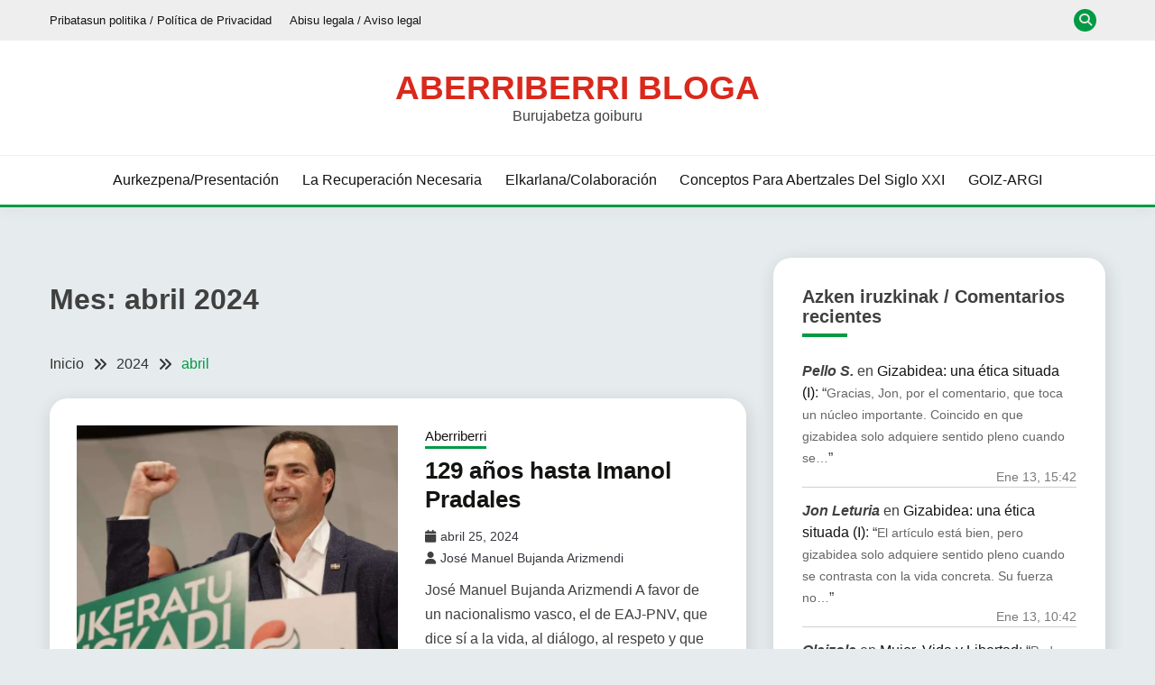

--- FILE ---
content_type: text/html; charset=UTF-8
request_url: https://aberriberri.com/2024/04/
body_size: 21200
content:
<!doctype html>
<html lang="es">
<head>
	<meta charset="UTF-8">
	<meta name="viewport" content="width=device-width, initial-scale=1">
	<link rel="profile" href="https://gmpg.org/xfn/11">

	<title>abril 2024 &#8211; Aberriberri bloga</title>
<meta name='robots' content='max-image-preview:large' />
<!-- Jetpack Site Verification Tags -->
<meta name="google-site-verification" content="70KmuppLlpbcuLd4LGM6N25V1gAAumllUcE_zgnzURU" />
<link rel='dns-prefetch' href='//stats.wp.com' />
<link rel='dns-prefetch' href='//fonts.googleapis.com' />
<link rel='dns-prefetch' href='//widgets.wp.com' />
<link rel='dns-prefetch' href='//s0.wp.com' />
<link rel='dns-prefetch' href='//0.gravatar.com' />
<link rel='dns-prefetch' href='//1.gravatar.com' />
<link rel='dns-prefetch' href='//2.gravatar.com' />
<link rel='preconnect' href='//i0.wp.com' />
<link rel='preconnect' href='//c0.wp.com' />
<link rel="alternate" type="application/rss+xml" title="Aberriberri bloga &raquo; Feed" href="https://aberriberri.com/feed/" />
<link rel="alternate" type="application/rss+xml" title="Aberriberri bloga &raquo; Feed de los comentarios" href="https://aberriberri.com/comments/feed/" />
<link rel='stylesheet' id='all-css-e26f64bb1b34b834ce8cd58720c943ef' href='https://aberriberri.com/wp-content/boost-cache/static/7bc65532e7.min.css' type='text/css' media='all' />
<style id='fairy-style-inline-css'>
.primary-color, p a, h1 a, h2 a, h3 a, h4 a, h5 a, .author-title a, figure a, table a, span a, strong a, li a, h1 a, .btn-primary-border, .main-navigation #primary-menu > li > a:hover, .widget-area .widget a:hover, .widget-area .widget a:focus, .card-bg-image .card_body a:hover, .main-navigation #primary-menu > li.focus > a, .card-blog-post .category-label-group a:hover, .card_title a:hover, .card-blog-post .entry-meta a:hover, .site-title a:visited, .post-navigation .nav-links > * a:hover, .post-navigation .nav-links > * a:focus, .wp-block-button.is-style-outline .wp-block-button__link, .error-404-title, .ct-dark-mode a:hover, .ct-dark-mode .widget ul li a:hover, .ct-dark-mode .widget-area .widget ul li a:hover, .ct-dark-mode .post-navigation .nav-links > * a, .ct-dark-mode .author-wrapper .author-title a, .ct-dark-mode .wp-calendar-nav a, .site-footer a:hover, .top-header-toggle-btn, .woocommerce ul.products li.product .woocommerce-loop-category__title:hover, .woocommerce ul.products li.product .woocommerce-loop-product__title:hover, .woocommerce ul.products li.product h3:hover, .entry-content dl a, .entry-content table a, .entry-content ul a, .breadcrumb-trail .trial-items a:hover, .breadcrumbs ul a:hover, .breadcrumb-trail .trial-items .trial-end a, .breadcrumbs ul li:last-child a, .comment-list .comment .comment-body a, .comment-list .comment .comment-body .comment-metadata a.comment-edit-link { color: #009a44; }.primary-bg, .btn-primary, .main-navigation ul ul a, #secondary .widget .widget-title:after, .search-form .search-submit, .category-label-group a:after, .posts-navigation .nav-links a, .category-label-group.bg-label a, .wp-block-button__link, .wp-block-button.is-style-outline .wp-block-button__link:hover, button, input[type="button"], input[type="reset"], input[type="submit"], .pagination .page-numbers.current, .pagination .page-numbers:hover, table #today, .tagcloud .tag-cloud-link:hover, .footer-go-to-top, .woocommerce ul.products li.product .button,
.woocommerce #respond input#submit.alt, .woocommerce a.button.alt, .woocommerce button.button.alt, .woocommerce input.button.alt,
.woocommerce #respond input#submit.alt.disabled, .woocommerce #respond input#submit.alt.disabled:hover, .woocommerce #respond input#submit.alt:disabled, .woocommerce #respond input#submit.alt:disabled:hover, .woocommerce #respond input#submit.alt:disabled[disabled], .woocommerce #respond input#submit.alt:disabled[disabled]:hover, .woocommerce a.button.alt.disabled, .woocommerce a.button.alt.disabled:hover, .woocommerce a.button.alt:disabled, .woocommerce a.button.alt:disabled:hover, .woocommerce a.button.alt:disabled[disabled], .woocommerce a.button.alt:disabled[disabled]:hover, .woocommerce button.button.alt.disabled, .woocommerce button.button.alt.disabled:hover, .woocommerce button.button.alt:disabled, .woocommerce button.button.alt:disabled:hover, .woocommerce button.button.alt:disabled[disabled], .woocommerce button.button.alt:disabled[disabled]:hover, .woocommerce input.button.alt.disabled, .woocommerce input.button.alt.disabled:hover, .woocommerce input.button.alt:disabled, .woocommerce input.button.alt:disabled:hover, .woocommerce input.button.alt:disabled[disabled], .woocommerce input.button.alt:disabled[disabled]:hover, .woocommerce .widget_price_filter .ui-slider .ui-slider-range, .woocommerce .widget_price_filter .ui-slider .ui-slider-handle, .fairy-menu-social li a[href*="mailto:"], .ajax-pagination .show-more { background-color: #009a44; }.primary-border, .btn-primary-border, .site-header-v2,.wp-block-button.is-style-outline .wp-block-button__link, .site-header-bottom, .ajax-pagination .show-more { border-color: #009a44; }a:focus, button.slick-arrow:focus, input[type=text]:focus, input[type=email]:focus, input[type=password]:focus, input[type=search]:focus, input[type=file]:focus, input[type=number]:focus, input[type=datetime]:focus, input[type=url]:focus, select:focus, textarea:focus { outline-color: #009a44; }.entry-content a { text-decoration-color: #009a44; }.post-thumbnail a:focus img, .card_media a:focus img, article.sticky .card-blog-post { border-color: #009a44; }.site-title, .site-title a, h1.site-title a, p.site-title a,  .site-title a:visited { color: #da291c; }.site-description { color: #404040; }
                    .card-bg-image:after, .card-bg-image.card-promo .card_media a:after{
                    background-image: linear-gradient(45deg, rgba(209, 0, 20, 0.5), rgba(0, 0, 0, 0.5));
                    }
                    
                    .entry-content a{
                   text-decoration: underline;
                    }
                    body, button, input, select, optgroup, textarea { font-family: 'Muli'; }h1, h2, h3, h4, h5, h6, .entry-content h1 { font-family: 'Roboto'; }
/*# sourceURL=fairy-style-inline-css */
</style>
<style id='wp-img-auto-sizes-contain-inline-css'>
img:is([sizes=auto i],[sizes^="auto," i]){contain-intrinsic-size:3000px 1500px}
/*# sourceURL=wp-img-auto-sizes-contain-inline-css */
</style>
<link rel='stylesheet' id='dashicons-css' href='https://aberriberri.com/wp-includes/css/dashicons.min.css?ver=6.9' media='all' />
<style id='wp-emoji-styles-inline-css'>

	img.wp-smiley, img.emoji {
		display: inline !important;
		border: none !important;
		box-shadow: none !important;
		height: 1em !important;
		width: 1em !important;
		margin: 0 0.07em !important;
		vertical-align: -0.1em !important;
		background: none !important;
		padding: 0 !important;
	}
/*# sourceURL=wp-emoji-styles-inline-css */
</style>
<style id='wp-block-library-inline-css'>
:root{--wp-block-synced-color:#7a00df;--wp-block-synced-color--rgb:122,0,223;--wp-bound-block-color:var(--wp-block-synced-color);--wp-editor-canvas-background:#ddd;--wp-admin-theme-color:#007cba;--wp-admin-theme-color--rgb:0,124,186;--wp-admin-theme-color-darker-10:#006ba1;--wp-admin-theme-color-darker-10--rgb:0,107,160.5;--wp-admin-theme-color-darker-20:#005a87;--wp-admin-theme-color-darker-20--rgb:0,90,135;--wp-admin-border-width-focus:2px}@media (min-resolution:192dpi){:root{--wp-admin-border-width-focus:1.5px}}.wp-element-button{cursor:pointer}:root .has-very-light-gray-background-color{background-color:#eee}:root .has-very-dark-gray-background-color{background-color:#313131}:root .has-very-light-gray-color{color:#eee}:root .has-very-dark-gray-color{color:#313131}:root .has-vivid-green-cyan-to-vivid-cyan-blue-gradient-background{background:linear-gradient(135deg,#00d084,#0693e3)}:root .has-purple-crush-gradient-background{background:linear-gradient(135deg,#34e2e4,#4721fb 50%,#ab1dfe)}:root .has-hazy-dawn-gradient-background{background:linear-gradient(135deg,#faaca8,#dad0ec)}:root .has-subdued-olive-gradient-background{background:linear-gradient(135deg,#fafae1,#67a671)}:root .has-atomic-cream-gradient-background{background:linear-gradient(135deg,#fdd79a,#004a59)}:root .has-nightshade-gradient-background{background:linear-gradient(135deg,#330968,#31cdcf)}:root .has-midnight-gradient-background{background:linear-gradient(135deg,#020381,#2874fc)}:root{--wp--preset--font-size--normal:16px;--wp--preset--font-size--huge:42px}.has-regular-font-size{font-size:1em}.has-larger-font-size{font-size:2.625em}.has-normal-font-size{font-size:var(--wp--preset--font-size--normal)}.has-huge-font-size{font-size:var(--wp--preset--font-size--huge)}.has-text-align-center{text-align:center}.has-text-align-left{text-align:left}.has-text-align-right{text-align:right}.has-fit-text{white-space:nowrap!important}#end-resizable-editor-section{display:none}.aligncenter{clear:both}.items-justified-left{justify-content:flex-start}.items-justified-center{justify-content:center}.items-justified-right{justify-content:flex-end}.items-justified-space-between{justify-content:space-between}.screen-reader-text{border:0;clip-path:inset(50%);height:1px;margin:-1px;overflow:hidden;padding:0;position:absolute;width:1px;word-wrap:normal!important}.screen-reader-text:focus{background-color:#ddd;clip-path:none;color:#444;display:block;font-size:1em;height:auto;left:5px;line-height:normal;padding:15px 23px 14px;text-decoration:none;top:5px;width:auto;z-index:100000}html :where(.has-border-color){border-style:solid}html :where([style*=border-top-color]){border-top-style:solid}html :where([style*=border-right-color]){border-right-style:solid}html :where([style*=border-bottom-color]){border-bottom-style:solid}html :where([style*=border-left-color]){border-left-style:solid}html :where([style*=border-width]){border-style:solid}html :where([style*=border-top-width]){border-top-style:solid}html :where([style*=border-right-width]){border-right-style:solid}html :where([style*=border-bottom-width]){border-bottom-style:solid}html :where([style*=border-left-width]){border-left-style:solid}html :where(img[class*=wp-image-]){height:auto;max-width:100%}:where(figure){margin:0 0 1em}html :where(.is-position-sticky){--wp-admin--admin-bar--position-offset:var(--wp-admin--admin-bar--height,0px)}@media screen and (max-width:600px){html :where(.is-position-sticky){--wp-admin--admin-bar--position-offset:0px}}

/*# sourceURL=wp-block-library-inline-css */
</style><style id='wp-block-archives-inline-css'>
.wp-block-archives{box-sizing:border-box}.wp-block-archives-dropdown label{display:block}
/*# sourceURL=https://aberriberri.com/wp-includes/blocks/archives/style.min.css */
</style>
<style id='wp-block-tag-cloud-inline-css'>
.wp-block-tag-cloud{box-sizing:border-box}.wp-block-tag-cloud.aligncenter{justify-content:center;text-align:center}.wp-block-tag-cloud a{display:inline-block;margin-right:5px}.wp-block-tag-cloud span{display:inline-block;margin-left:5px;text-decoration:none}:root :where(.wp-block-tag-cloud.is-style-outline){display:flex;flex-wrap:wrap;gap:1ch}:root :where(.wp-block-tag-cloud.is-style-outline a){border:1px solid;font-size:unset!important;margin-right:0;padding:1ch 2ch;text-decoration:none!important}
/*# sourceURL=https://aberriberri.com/wp-includes/blocks/tag-cloud/style.min.css */
</style>
<style id='wp-block-paragraph-inline-css'>
.is-small-text{font-size:.875em}.is-regular-text{font-size:1em}.is-large-text{font-size:2.25em}.is-larger-text{font-size:3em}.has-drop-cap:not(:focus):first-letter{float:left;font-size:8.4em;font-style:normal;font-weight:100;line-height:.68;margin:.05em .1em 0 0;text-transform:uppercase}body.rtl .has-drop-cap:not(:focus):first-letter{float:none;margin-left:.1em}p.has-drop-cap.has-background{overflow:hidden}:root :where(p.has-background){padding:1.25em 2.375em}:where(p.has-text-color:not(.has-link-color)) a{color:inherit}p.has-text-align-left[style*="writing-mode:vertical-lr"],p.has-text-align-right[style*="writing-mode:vertical-rl"]{rotate:180deg}
/*# sourceURL=https://aberriberri.com/wp-includes/blocks/paragraph/style.min.css */
</style>
<style id='global-styles-inline-css'>
:root{--wp--preset--aspect-ratio--square: 1;--wp--preset--aspect-ratio--4-3: 4/3;--wp--preset--aspect-ratio--3-4: 3/4;--wp--preset--aspect-ratio--3-2: 3/2;--wp--preset--aspect-ratio--2-3: 2/3;--wp--preset--aspect-ratio--16-9: 16/9;--wp--preset--aspect-ratio--9-16: 9/16;--wp--preset--color--black: #000000;--wp--preset--color--cyan-bluish-gray: #abb8c3;--wp--preset--color--white: #ffffff;--wp--preset--color--pale-pink: #f78da7;--wp--preset--color--vivid-red: #cf2e2e;--wp--preset--color--luminous-vivid-orange: #ff6900;--wp--preset--color--luminous-vivid-amber: #fcb900;--wp--preset--color--light-green-cyan: #7bdcb5;--wp--preset--color--vivid-green-cyan: #00d084;--wp--preset--color--pale-cyan-blue: #8ed1fc;--wp--preset--color--vivid-cyan-blue: #0693e3;--wp--preset--color--vivid-purple: #9b51e0;--wp--preset--gradient--vivid-cyan-blue-to-vivid-purple: linear-gradient(135deg,rgb(6,147,227) 0%,rgb(155,81,224) 100%);--wp--preset--gradient--light-green-cyan-to-vivid-green-cyan: linear-gradient(135deg,rgb(122,220,180) 0%,rgb(0,208,130) 100%);--wp--preset--gradient--luminous-vivid-amber-to-luminous-vivid-orange: linear-gradient(135deg,rgb(252,185,0) 0%,rgb(255,105,0) 100%);--wp--preset--gradient--luminous-vivid-orange-to-vivid-red: linear-gradient(135deg,rgb(255,105,0) 0%,rgb(207,46,46) 100%);--wp--preset--gradient--very-light-gray-to-cyan-bluish-gray: linear-gradient(135deg,rgb(238,238,238) 0%,rgb(169,184,195) 100%);--wp--preset--gradient--cool-to-warm-spectrum: linear-gradient(135deg,rgb(74,234,220) 0%,rgb(151,120,209) 20%,rgb(207,42,186) 40%,rgb(238,44,130) 60%,rgb(251,105,98) 80%,rgb(254,248,76) 100%);--wp--preset--gradient--blush-light-purple: linear-gradient(135deg,rgb(255,206,236) 0%,rgb(152,150,240) 100%);--wp--preset--gradient--blush-bordeaux: linear-gradient(135deg,rgb(254,205,165) 0%,rgb(254,45,45) 50%,rgb(107,0,62) 100%);--wp--preset--gradient--luminous-dusk: linear-gradient(135deg,rgb(255,203,112) 0%,rgb(199,81,192) 50%,rgb(65,88,208) 100%);--wp--preset--gradient--pale-ocean: linear-gradient(135deg,rgb(255,245,203) 0%,rgb(182,227,212) 50%,rgb(51,167,181) 100%);--wp--preset--gradient--electric-grass: linear-gradient(135deg,rgb(202,248,128) 0%,rgb(113,206,126) 100%);--wp--preset--gradient--midnight: linear-gradient(135deg,rgb(2,3,129) 0%,rgb(40,116,252) 100%);--wp--preset--font-size--small: 16px;--wp--preset--font-size--medium: 20px;--wp--preset--font-size--large: 25px;--wp--preset--font-size--x-large: 42px;--wp--preset--font-size--larger: 35px;--wp--preset--spacing--20: 0.44rem;--wp--preset--spacing--30: 0.67rem;--wp--preset--spacing--40: 1rem;--wp--preset--spacing--50: 1.5rem;--wp--preset--spacing--60: 2.25rem;--wp--preset--spacing--70: 3.38rem;--wp--preset--spacing--80: 5.06rem;--wp--preset--shadow--natural: 6px 6px 9px rgba(0, 0, 0, 0.2);--wp--preset--shadow--deep: 12px 12px 50px rgba(0, 0, 0, 0.4);--wp--preset--shadow--sharp: 6px 6px 0px rgba(0, 0, 0, 0.2);--wp--preset--shadow--outlined: 6px 6px 0px -3px rgb(255, 255, 255), 6px 6px rgb(0, 0, 0);--wp--preset--shadow--crisp: 6px 6px 0px rgb(0, 0, 0);}:where(.is-layout-flex){gap: 0.5em;}:where(.is-layout-grid){gap: 0.5em;}body .is-layout-flex{display: flex;}.is-layout-flex{flex-wrap: wrap;align-items: center;}.is-layout-flex > :is(*, div){margin: 0;}body .is-layout-grid{display: grid;}.is-layout-grid > :is(*, div){margin: 0;}:where(.wp-block-columns.is-layout-flex){gap: 2em;}:where(.wp-block-columns.is-layout-grid){gap: 2em;}:where(.wp-block-post-template.is-layout-flex){gap: 1.25em;}:where(.wp-block-post-template.is-layout-grid){gap: 1.25em;}.has-black-color{color: var(--wp--preset--color--black) !important;}.has-cyan-bluish-gray-color{color: var(--wp--preset--color--cyan-bluish-gray) !important;}.has-white-color{color: var(--wp--preset--color--white) !important;}.has-pale-pink-color{color: var(--wp--preset--color--pale-pink) !important;}.has-vivid-red-color{color: var(--wp--preset--color--vivid-red) !important;}.has-luminous-vivid-orange-color{color: var(--wp--preset--color--luminous-vivid-orange) !important;}.has-luminous-vivid-amber-color{color: var(--wp--preset--color--luminous-vivid-amber) !important;}.has-light-green-cyan-color{color: var(--wp--preset--color--light-green-cyan) !important;}.has-vivid-green-cyan-color{color: var(--wp--preset--color--vivid-green-cyan) !important;}.has-pale-cyan-blue-color{color: var(--wp--preset--color--pale-cyan-blue) !important;}.has-vivid-cyan-blue-color{color: var(--wp--preset--color--vivid-cyan-blue) !important;}.has-vivid-purple-color{color: var(--wp--preset--color--vivid-purple) !important;}.has-black-background-color{background-color: var(--wp--preset--color--black) !important;}.has-cyan-bluish-gray-background-color{background-color: var(--wp--preset--color--cyan-bluish-gray) !important;}.has-white-background-color{background-color: var(--wp--preset--color--white) !important;}.has-pale-pink-background-color{background-color: var(--wp--preset--color--pale-pink) !important;}.has-vivid-red-background-color{background-color: var(--wp--preset--color--vivid-red) !important;}.has-luminous-vivid-orange-background-color{background-color: var(--wp--preset--color--luminous-vivid-orange) !important;}.has-luminous-vivid-amber-background-color{background-color: var(--wp--preset--color--luminous-vivid-amber) !important;}.has-light-green-cyan-background-color{background-color: var(--wp--preset--color--light-green-cyan) !important;}.has-vivid-green-cyan-background-color{background-color: var(--wp--preset--color--vivid-green-cyan) !important;}.has-pale-cyan-blue-background-color{background-color: var(--wp--preset--color--pale-cyan-blue) !important;}.has-vivid-cyan-blue-background-color{background-color: var(--wp--preset--color--vivid-cyan-blue) !important;}.has-vivid-purple-background-color{background-color: var(--wp--preset--color--vivid-purple) !important;}.has-black-border-color{border-color: var(--wp--preset--color--black) !important;}.has-cyan-bluish-gray-border-color{border-color: var(--wp--preset--color--cyan-bluish-gray) !important;}.has-white-border-color{border-color: var(--wp--preset--color--white) !important;}.has-pale-pink-border-color{border-color: var(--wp--preset--color--pale-pink) !important;}.has-vivid-red-border-color{border-color: var(--wp--preset--color--vivid-red) !important;}.has-luminous-vivid-orange-border-color{border-color: var(--wp--preset--color--luminous-vivid-orange) !important;}.has-luminous-vivid-amber-border-color{border-color: var(--wp--preset--color--luminous-vivid-amber) !important;}.has-light-green-cyan-border-color{border-color: var(--wp--preset--color--light-green-cyan) !important;}.has-vivid-green-cyan-border-color{border-color: var(--wp--preset--color--vivid-green-cyan) !important;}.has-pale-cyan-blue-border-color{border-color: var(--wp--preset--color--pale-cyan-blue) !important;}.has-vivid-cyan-blue-border-color{border-color: var(--wp--preset--color--vivid-cyan-blue) !important;}.has-vivid-purple-border-color{border-color: var(--wp--preset--color--vivid-purple) !important;}.has-vivid-cyan-blue-to-vivid-purple-gradient-background{background: var(--wp--preset--gradient--vivid-cyan-blue-to-vivid-purple) !important;}.has-light-green-cyan-to-vivid-green-cyan-gradient-background{background: var(--wp--preset--gradient--light-green-cyan-to-vivid-green-cyan) !important;}.has-luminous-vivid-amber-to-luminous-vivid-orange-gradient-background{background: var(--wp--preset--gradient--luminous-vivid-amber-to-luminous-vivid-orange) !important;}.has-luminous-vivid-orange-to-vivid-red-gradient-background{background: var(--wp--preset--gradient--luminous-vivid-orange-to-vivid-red) !important;}.has-very-light-gray-to-cyan-bluish-gray-gradient-background{background: var(--wp--preset--gradient--very-light-gray-to-cyan-bluish-gray) !important;}.has-cool-to-warm-spectrum-gradient-background{background: var(--wp--preset--gradient--cool-to-warm-spectrum) !important;}.has-blush-light-purple-gradient-background{background: var(--wp--preset--gradient--blush-light-purple) !important;}.has-blush-bordeaux-gradient-background{background: var(--wp--preset--gradient--blush-bordeaux) !important;}.has-luminous-dusk-gradient-background{background: var(--wp--preset--gradient--luminous-dusk) !important;}.has-pale-ocean-gradient-background{background: var(--wp--preset--gradient--pale-ocean) !important;}.has-electric-grass-gradient-background{background: var(--wp--preset--gradient--electric-grass) !important;}.has-midnight-gradient-background{background: var(--wp--preset--gradient--midnight) !important;}.has-small-font-size{font-size: var(--wp--preset--font-size--small) !important;}.has-medium-font-size{font-size: var(--wp--preset--font-size--medium) !important;}.has-large-font-size{font-size: var(--wp--preset--font-size--large) !important;}.has-x-large-font-size{font-size: var(--wp--preset--font-size--x-large) !important;}
/*# sourceURL=global-styles-inline-css */
</style>

<style id='classic-theme-styles-inline-css'>
/*! This file is auto-generated */
.wp-block-button__link{color:#fff;background-color:#32373c;border-radius:9999px;box-shadow:none;text-decoration:none;padding:calc(.667em + 2px) calc(1.333em + 2px);font-size:1.125em}.wp-block-file__button{background:#32373c;color:#fff;text-decoration:none}
/*# sourceURL=/wp-includes/css/classic-themes.min.css */
</style>
<link rel='stylesheet' id='Muli:400,300italic,300-css' href='//fonts.googleapis.com/css?family=Muli%3A400%2C300italic%2C300&#038;ver=6.9' media='all' />
<link rel='stylesheet' id='Roboto:400,500,300,700,400italic-css' href='//fonts.googleapis.com/css?family=Roboto%3A400%2C500%2C300%2C700%2C400italic&#038;ver=6.9' media='all' />
<script data-jetpack-boost="ignore" src="https://aberriberri.com/wp-includes/js/jquery/jquery.min.js?ver=3.7.1" id="jquery-core-js"></script>

<link rel="https://api.w.org/" href="https://aberriberri.com/wp-json/" /><link rel="EditURI" type="application/rsd+xml" title="RSD" href="https://aberriberri.com/xmlrpc.php?rsd" />
<meta name="generator" content="WordPress 6.9" />

		<!-- GA Google Analytics @ https://m0n.co/ga -->
		
		

		<style>img#wpstats{display:none}</style>
		<meta name="description" content="4 entradas publicadas por José Manuel Bujanda Arizmendi, aberriberri, Patxi Agirre y Gabriel M. Otalora en April 2024" />
		<style type="text/css">
					.site-title a, .site-title {
				color: #da291c;
			}
				</style>
		<style id="custom-background-css">
body.custom-background { background-color: #e6eced; }
</style>
	
<!-- Jetpack Open Graph Tags -->
<meta property="og:type" content="website" />
<meta property="og:title" content="abril 2024 &#8211; Aberriberri bloga" />
<meta property="og:site_name" content="Aberriberri bloga" />
<meta property="og:image" content="https://s0.wp.com/i/blank.jpg" />
<meta property="og:image:width" content="200" />
<meta property="og:image:height" content="200" />
<meta property="og:image:alt" content="" />
<meta property="og:locale" content="es_ES" />
<meta name="twitter:site" content="@aberriberri" />

<!-- End Jetpack Open Graph Tags -->
<style type="text/css">.saboxplugin-wrap{-webkit-box-sizing:border-box;-moz-box-sizing:border-box;-ms-box-sizing:border-box;box-sizing:border-box;border:1px solid #eee;width:100%;clear:both;display:block;overflow:hidden;word-wrap:break-word;position:relative}.saboxplugin-wrap .saboxplugin-gravatar{float:left;padding:0 20px 20px 20px}.saboxplugin-wrap .saboxplugin-gravatar img{max-width:100px;height:auto;border-radius:0;}.saboxplugin-wrap .saboxplugin-authorname{font-size:18px;line-height:1;margin:20px 0 0 20px;display:block}.saboxplugin-wrap .saboxplugin-authorname a{text-decoration:none}.saboxplugin-wrap .saboxplugin-authorname a:focus{outline:0}.saboxplugin-wrap .saboxplugin-desc{display:block;margin:5px 20px}.saboxplugin-wrap .saboxplugin-desc a{text-decoration:underline}.saboxplugin-wrap .saboxplugin-desc p{margin:5px 0 12px}.saboxplugin-wrap .saboxplugin-web{margin:0 20px 15px;text-align:left}.saboxplugin-wrap .sab-web-position{text-align:right}.saboxplugin-wrap .saboxplugin-web a{color:#ccc;text-decoration:none}.saboxplugin-wrap .saboxplugin-socials{position:relative;display:block;background:#fcfcfc;padding:5px;border-top:1px solid #eee}.saboxplugin-wrap .saboxplugin-socials a svg{width:20px;height:20px}.saboxplugin-wrap .saboxplugin-socials a svg .st2{fill:#fff; transform-origin:center center;}.saboxplugin-wrap .saboxplugin-socials a svg .st1{fill:rgba(0,0,0,.3)}.saboxplugin-wrap .saboxplugin-socials a:hover{opacity:.8;-webkit-transition:opacity .4s;-moz-transition:opacity .4s;-o-transition:opacity .4s;transition:opacity .4s;box-shadow:none!important;-webkit-box-shadow:none!important}.saboxplugin-wrap .saboxplugin-socials .saboxplugin-icon-color{box-shadow:none;padding:0;border:0;-webkit-transition:opacity .4s;-moz-transition:opacity .4s;-o-transition:opacity .4s;transition:opacity .4s;display:inline-block;color:#fff;font-size:0;text-decoration:inherit;margin:5px;-webkit-border-radius:0;-moz-border-radius:0;-ms-border-radius:0;-o-border-radius:0;border-radius:0;overflow:hidden}.saboxplugin-wrap .saboxplugin-socials .saboxplugin-icon-grey{text-decoration:inherit;box-shadow:none;position:relative;display:-moz-inline-stack;display:inline-block;vertical-align:middle;zoom:1;margin:10px 5px;color:#444;fill:#444}.clearfix:after,.clearfix:before{content:' ';display:table;line-height:0;clear:both}.ie7 .clearfix{zoom:1}.saboxplugin-socials.sabox-colored .saboxplugin-icon-color .sab-twitch{border-color:#38245c}.saboxplugin-socials.sabox-colored .saboxplugin-icon-color .sab-behance{border-color:#003eb0}.saboxplugin-socials.sabox-colored .saboxplugin-icon-color .sab-deviantart{border-color:#036824}.saboxplugin-socials.sabox-colored .saboxplugin-icon-color .sab-digg{border-color:#00327c}.saboxplugin-socials.sabox-colored .saboxplugin-icon-color .sab-dribbble{border-color:#ba1655}.saboxplugin-socials.sabox-colored .saboxplugin-icon-color .sab-facebook{border-color:#1e2e4f}.saboxplugin-socials.sabox-colored .saboxplugin-icon-color .sab-flickr{border-color:#003576}.saboxplugin-socials.sabox-colored .saboxplugin-icon-color .sab-github{border-color:#264874}.saboxplugin-socials.sabox-colored .saboxplugin-icon-color .sab-google{border-color:#0b51c5}.saboxplugin-socials.sabox-colored .saboxplugin-icon-color .sab-html5{border-color:#902e13}.saboxplugin-socials.sabox-colored .saboxplugin-icon-color .sab-instagram{border-color:#1630aa}.saboxplugin-socials.sabox-colored .saboxplugin-icon-color .sab-linkedin{border-color:#00344f}.saboxplugin-socials.sabox-colored .saboxplugin-icon-color .sab-pinterest{border-color:#5b040e}.saboxplugin-socials.sabox-colored .saboxplugin-icon-color .sab-reddit{border-color:#992900}.saboxplugin-socials.sabox-colored .saboxplugin-icon-color .sab-rss{border-color:#a43b0a}.saboxplugin-socials.sabox-colored .saboxplugin-icon-color .sab-sharethis{border-color:#5d8420}.saboxplugin-socials.sabox-colored .saboxplugin-icon-color .sab-soundcloud{border-color:#995200}.saboxplugin-socials.sabox-colored .saboxplugin-icon-color .sab-spotify{border-color:#0f612c}.saboxplugin-socials.sabox-colored .saboxplugin-icon-color .sab-stackoverflow{border-color:#a95009}.saboxplugin-socials.sabox-colored .saboxplugin-icon-color .sab-steam{border-color:#006388}.saboxplugin-socials.sabox-colored .saboxplugin-icon-color .sab-user_email{border-color:#b84e05}.saboxplugin-socials.sabox-colored .saboxplugin-icon-color .sab-tumblr{border-color:#10151b}.saboxplugin-socials.sabox-colored .saboxplugin-icon-color .sab-twitter{border-color:#0967a0}.saboxplugin-socials.sabox-colored .saboxplugin-icon-color .sab-vimeo{border-color:#0d7091}.saboxplugin-socials.sabox-colored .saboxplugin-icon-color .sab-windows{border-color:#003f71}.saboxplugin-socials.sabox-colored .saboxplugin-icon-color .sab-whatsapp{border-color:#003f71}.saboxplugin-socials.sabox-colored .saboxplugin-icon-color .sab-wordpress{border-color:#0f3647}.saboxplugin-socials.sabox-colored .saboxplugin-icon-color .sab-yahoo{border-color:#14002d}.saboxplugin-socials.sabox-colored .saboxplugin-icon-color .sab-youtube{border-color:#900}.saboxplugin-socials.sabox-colored .saboxplugin-icon-color .sab-xing{border-color:#000202}.saboxplugin-socials.sabox-colored .saboxplugin-icon-color .sab-mixcloud{border-color:#2475a0}.saboxplugin-socials.sabox-colored .saboxplugin-icon-color .sab-vk{border-color:#243549}.saboxplugin-socials.sabox-colored .saboxplugin-icon-color .sab-medium{border-color:#00452c}.saboxplugin-socials.sabox-colored .saboxplugin-icon-color .sab-quora{border-color:#420e00}.saboxplugin-socials.sabox-colored .saboxplugin-icon-color .sab-meetup{border-color:#9b181c}.saboxplugin-socials.sabox-colored .saboxplugin-icon-color .sab-goodreads{border-color:#000}.saboxplugin-socials.sabox-colored .saboxplugin-icon-color .sab-snapchat{border-color:#999700}.saboxplugin-socials.sabox-colored .saboxplugin-icon-color .sab-500px{border-color:#00557f}.saboxplugin-socials.sabox-colored .saboxplugin-icon-color .sab-mastodont{border-color:#185886}.sabox-plus-item{margin-bottom:20px}@media screen and (max-width:480px){.saboxplugin-wrap{text-align:center}.saboxplugin-wrap .saboxplugin-gravatar{float:none;padding:20px 0;text-align:center;margin:0 auto;display:block}.saboxplugin-wrap .saboxplugin-gravatar img{float:none;display:inline-block;display:-moz-inline-stack;vertical-align:middle;zoom:1}.saboxplugin-wrap .saboxplugin-desc{margin:0 10px 20px;text-align:center}.saboxplugin-wrap .saboxplugin-authorname{text-align:center;margin:10px 0 20px}}body .saboxplugin-authorname a,body .saboxplugin-authorname a:hover{box-shadow:none;-webkit-box-shadow:none}a.sab-profile-edit{font-size:16px!important;line-height:1!important}.sab-edit-settings a,a.sab-profile-edit{color:#0073aa!important;box-shadow:none!important;-webkit-box-shadow:none!important}.sab-edit-settings{margin-right:15px;position:absolute;right:0;z-index:2;bottom:10px;line-height:20px}.sab-edit-settings i{margin-left:5px}.saboxplugin-socials{line-height:1!important}.rtl .saboxplugin-wrap .saboxplugin-gravatar{float:right}.rtl .saboxplugin-wrap .saboxplugin-authorname{display:flex;align-items:center}.rtl .saboxplugin-wrap .saboxplugin-authorname .sab-profile-edit{margin-right:10px}.rtl .sab-edit-settings{right:auto;left:0}img.sab-custom-avatar{max-width:75px;}.saboxplugin-wrap {margin-top:0px; margin-bottom:0px; padding: 0px 0px }.saboxplugin-wrap .saboxplugin-authorname {font-size:18px; line-height:25px;}.saboxplugin-wrap .saboxplugin-desc p, .saboxplugin-wrap .saboxplugin-desc {font-size:14px !important; line-height:21px !important;}.saboxplugin-wrap .saboxplugin-web {font-size:14px;}.saboxplugin-wrap .saboxplugin-socials a svg {width:18px;height:18px;}</style>		<style id="wp-custom-css">
			.site-header-top-nav{font-size: 0.8em;}
.card,.widget{    border-radius: 20px;}
#foot_custom_img_1{border-radius: 100px;    border: 3px solid #888;}
.site-info{display:none;}
body, button, input, select, optgroup, textarea {
	font-family: "Mulish",sans-serif;}
.comment-excerpt{color: #666;
	font-size: 0.85em;}
.comment-author-link{
font-weight: 700;
    font-style: italic;}
.comment-date{
    text-align: right;
    border-bottom: 1px solid #BBB;
	}
h1, h2, h3, h4, h5, h6 {
    clear: both;
    font-family: "Poppins",sans-serif;
}		</style>
		<link rel='stylesheet' id='all-css-19f911324175486c817c1ad839601f03' href='https://aberriberri.com/wp-content/boost-cache/static/16b31d7bfe.min.css' type='text/css' media='all' />
</head>

<body class="archive date custom-background wp-embed-responsive wp-theme-fairy hfeed ct-sticky-sidebar fairy-fontawesome-version-5">
<div id="page" class="site">
        <a class="skip-link screen-reader-text" href="#content">Saltar al contenido</a>
            <section class="search-section">
            <div class="container">
                <button class="close-btn"><i class="fa fa-times"></i></button>
                <form role="search" method="get" class="search-form" action="https://aberriberri.com/">
				<label>
					<span class="screen-reader-text">Buscar:</span>
					<input type="search" class="search-field" placeholder="Buscar &hellip;" value="" name="s" />
				</label>
				<input type="submit" class="search-submit" value="Buscar" />
			</form>            </div>
        </section>
            <header id="masthead" class="site-header text-center site-header-v2">
                            <section class="site-header-topbar">
                    <a href="#" class="top-header-toggle-btn">
                        <i class="fa fa-chevron-down" aria-hidden="true"></i>
                    </a>
                    <div class="container">
                        <div class="row">
                            <div class="col col-sm-2-3 col-md-2-3 col-lg-2-4">
                                        <nav class="site-header-top-nav">
            <ul id="menu-privacylegal" class="site-header-top-menu"><li id="menu-item-24180" class="menu-item menu-item-type-post_type menu-item-object-page menu-item-privacy-policy menu-item-24180"><a rel="privacy-policy" href="https://aberriberri.com/pribatasun-politika-politica-de-privacidad/">Pribatasun politika / Política de Privacidad</a></li>
<li id="menu-item-24179" class="menu-item menu-item-type-post_type menu-item-object-page menu-item-24179"><a href="https://aberriberri.com/abisu-legala-aviso-legal/">Abisu legala / Aviso legal</a></li>
</ul>        </nav>
                                </div>
                            <div class="col col-sm-1-3 col-md-1-3 col-lg-1-4">
                                <div class="fairy-menu-social topbar-flex-grid">
                                            <button class="search-toggle"><i class="fa fa-search"></i></button>
                                    </div>
                            </div>
                        </div>
                    </div>
                </section>
            
        <div id="site-nav-wrap">
            <section id="site-navigation" class="site-header-top header-main-bar" >
                <div class="container">
                    <div class="row">
                        <div class="col-1-1">
                                    <div class="site-branding">
                            <p class="site-title"><a href="https://aberriberri.com/" rel="home">Aberriberri bloga</a></p>
                            <p class="site-description">Burujabetza goiburu</p>
                    </div><!-- .site-branding -->

        <button id="menu-toggle-button" class="menu-toggle" aria-controls="primary-menu" aria-expanded="false">
            <span class="line"></span>
            <span class="line"></span>
            <span class="line"></span>
        </button>
                            </div>

                    </div>
                </div>
            </section>

            <section class="site-header-bottom ">
                <div class="container">
                            <nav class="main-navigation">
            <ul id="primary-menu" class="nav navbar-nav nav-menu justify-content-center">
                <li id="menu-item-24152" class="menu-item menu-item-type-post_type menu-item-object-page menu-item-24152"><a href="https://aberriberri.com/aukezpena/">Aurkezpena/Presentación</a></li>
<li id="menu-item-24151" class="menu-item menu-item-type-post_type menu-item-object-page menu-item-24151"><a href="https://aberriberri.com/la-recuperacion-necesaria/">La Recuperación Necesaria</a></li>
<li id="menu-item-24149" class="menu-item menu-item-type-post_type menu-item-object-page menu-item-24149"><a href="https://aberriberri.com/elkarlana-colaboracion/">Elkarlana/Colaboración</a></li>
<li id="menu-item-24150" class="menu-item menu-item-type-post_type menu-item-object-page menu-item-24150"><a href="https://aberriberri.com/conceptos-para-abertzales-del-siglo-xxi/">Conceptos Para Abertzales del Siglo XXI</a></li>
<li id="menu-item-24154" class="menu-item menu-item-type-taxonomy menu-item-object-category menu-item-24154"><a href="https://aberriberri.com/category/aberriberri/goiz-argi/">GOIZ-ARGI</a></li>
                <button class="close_nav"><i class="fa fa-times"></i></button>
            </ul>
        </nav><!-- #site-navigation -->

                </div>
            </section>
        </div>
            </header><!-- #masthead -->
    <div id="content" class="site-content">
<main class="site-main">
    <section class="blog-list-section archive-list-section sec-spacing">
        <div class="container">
                        <div class="row ">
                <div id="primary" class="col-1-1 col-md-2-3">
                    <div class="page-header">
                        <h1 class="page-title">Mes: <span>abril 2024</span></h1>                    </div><!-- .page-header -->
                                    <div class="fairy-breadcrumb-wrapper">
                    <div class='breadcrumbs init-animate clearfix'><div id='fairy-breadcrumbs' class='clearfix'><div role="navigation" aria-label="Migas de pan" class="breadcrumb-trail breadcrumbs" itemprop="breadcrumb"><ul class="trail-items" itemscope itemtype="http://schema.org/BreadcrumbList"><meta name="numberOfItems" content="3" /><meta name="itemListOrder" content="Ascending" /><li itemprop="itemListElement" itemscope itemtype="http://schema.org/ListItem" class="trail-item trail-begin"><a href="https://aberriberri.com/" rel="home" itemprop="item"><span itemprop="name">Inicio</span></a><meta itemprop="position" content="1" /></li><li itemprop="itemListElement" itemscope itemtype="http://schema.org/ListItem" class="trail-item"><a href="https://aberriberri.com/2024/" itemprop="item"><span itemprop="name">2024</span></a><meta itemprop="position" content="2" /></li><li itemprop="itemListElement" itemscope itemtype="http://schema.org/ListItem" class="trail-item trail-end"><a href="https://aberriberri.com/2024/04/" itemprop="item"><span itemprop="name">abril</span></a><meta itemprop="position" content="3" /></li></ul></div></div></div>                </div>
                                            <div class="fairy-content-area ">


                            
<article id="post-24982" class="post-24982 post type-post status-publish format-standard has-post-thumbnail hentry category-aberriberri">
    <!-- 
        for full single column card layout add [.card-full-width] class 
        for reverse align for figure and card_body add [.reverse-row] class in .card-blog-post
    -->
        <div class="card card-blog-post ">
                    <figure class="post-thumbnail card_media">
                <a href="https://aberriberri.com/2024/04/25/129-anos-hasta-imanol-pradales/">
                    <img width="800" height="600" src="https://i0.wp.com/aberriberri.com/wp-content/uploads/2024/04/ImanolPradalesgaraile.jpg?resize=800%2C600&amp;ssl=1" class="attachment-fairy-medium size-fairy-medium wp-post-image" alt="" decoding="async" fetchpriority="high" />                </a>
            </figure>
                    <div class="card_body">
            <!-- To have a background category link add [.bg-label] in category-label-group class -->
            <div>
            <div class="category-label-group"><span class="cat-links"><a class="ct-cat-item-4832017" href="https://aberriberri.com/category/aberriberri/"  rel="category tag">Aberriberri</a> </span></div><h2 class="card_title"><a href="https://aberriberri.com/2024/04/25/129-anos-hasta-imanol-pradales/" rel="bookmark">129 años hasta Imanol Pradales</a></h2>                            <div class="entry-meta">
                    <span class="posted-on"><i class="fa fa-calendar"></i><a href="https://aberriberri.com/2024/04/25/129-anos-hasta-imanol-pradales/" rel="bookmark"><time class="entry-date published updated" datetime="2024-04-25T09:06:05+02:00">abril 25, 2024</time></a></span><span class="byline"> <span class="author vcard"><i class="fa fa-user"></i><a class="url fn n" href="https://aberriberri.com/author/jose-manuel-bujanda-arizmendi/">José Manuel Bujanda Arizmendi</a></span></span>                </div><!-- .entry-meta -->
                        </div>
            <div>
            <div class="entry-content">
                <p>José Manuel Bujanda Arizmendi A favor de un nacionalismo vasco, el de EAJ-PNV, que dice sí a la vida, al diálogo, al respeto y que</p>
            </div>
                            <a href="https://aberriberri.com/2024/04/25/129-anos-hasta-imanol-pradales/" class="btn btn-primary">
                    Irakurri gehiago | Leer más                </a>
                            </div>


        </div>
    </div>


    <!--<footer class="entry-footer">
			</footer>--><!-- .entry-footer -->
</article><!-- #post-24982 -->

<article id="post-24970" class="post-24970 post type-post status-publish format-standard has-post-thumbnail hentry category-aberriberri">
    <!-- 
        for full single column card layout add [.card-full-width] class 
        for reverse align for figure and card_body add [.reverse-row] class in .card-blog-post
    -->
        <div class="card card-blog-post ">
                    <figure class="post-thumbnail card_media">
                <a href="https://aberriberri.com/2024/04/17/antes-y-tu-no-ahora-y-yo-si/">
                    <img width="301" height="210" src="https://i0.wp.com/aberriberri.com/wp-content/uploads/2024/04/hauteskundeak_a21.png?resize=301%2C210&amp;ssl=1" class="attachment-fairy-medium size-fairy-medium wp-post-image" alt="" decoding="async" />                </a>
            </figure>
                    <div class="card_body">
            <!-- To have a background category link add [.bg-label] in category-label-group class -->
            <div>
            <div class="category-label-group"><span class="cat-links"><a class="ct-cat-item-4832017" href="https://aberriberri.com/category/aberriberri/"  rel="category tag">Aberriberri</a> </span></div><h2 class="card_title"><a href="https://aberriberri.com/2024/04/17/antes-y-tu-no-ahora-y-yo-si/" rel="bookmark">Antes y tú, no; ahora y yo, sí</a></h2>                            <div class="entry-meta">
                    <span class="posted-on"><i class="fa fa-calendar"></i><a href="https://aberriberri.com/2024/04/17/antes-y-tu-no-ahora-y-yo-si/" rel="bookmark"><time class="entry-date published" datetime="2024-04-17T08:00:08+02:00">abril 17, 2024</time><time class="updated" datetime="2024-04-16T23:26:54+02:00">abril 16, 2024</time></a></span><span class="byline"> <span class="author vcard"><i class="fa fa-user"></i><a class="url fn n" href="https://aberriberri.com/author/aberriberri/">aberriberri</a></span></span>                </div><!-- .entry-meta -->
                        </div>
            <div>
            <div class="entry-content">
                <p>José Manuel Bujanda Arizmendi “Aparentan haber sido ajenos” Jon Azua Reconozco que he dudado, y mucho, con el título. La duda estriba entre el que</p>
            </div>
                            <a href="https://aberriberri.com/2024/04/17/antes-y-tu-no-ahora-y-yo-si/" class="btn btn-primary">
                    Irakurri gehiago | Leer más                </a>
                            </div>


        </div>
    </div>


    <!--<footer class="entry-footer">
			</footer>--><!-- .entry-footer -->
</article><!-- #post-24970 -->

<article id="post-24965" class="post-24965 post type-post status-publish format-standard has-post-thumbnail hentry category-aberriberri">
    <!-- 
        for full single column card layout add [.card-full-width] class 
        for reverse align for figure and card_body add [.reverse-row] class in .card-blog-post
    -->
        <div class="card card-blog-post ">
                    <figure class="post-thumbnail card_media">
                <a href="https://aberriberri.com/2024/04/11/ertzaintza-de-la-tergiversacion-historica-al-desmantelamiento/">
                    <img width="200" height="241" src="https://i0.wp.com/aberriberri.com/wp-content/uploads/2024/04/ertzaintza_e.jpg?resize=200%2C241&amp;ssl=1" class="attachment-fairy-medium size-fairy-medium wp-post-image" alt="" decoding="async" />                </a>
            </figure>
                    <div class="card_body">
            <!-- To have a background category link add [.bg-label] in category-label-group class -->
            <div>
            <div class="category-label-group"><span class="cat-links"><a class="ct-cat-item-4832017" href="https://aberriberri.com/category/aberriberri/"  rel="category tag">Aberriberri</a> </span></div><h2 class="card_title"><a href="https://aberriberri.com/2024/04/11/ertzaintza-de-la-tergiversacion-historica-al-desmantelamiento/" rel="bookmark">Ertzaintza: de la tergiversación histórica al desmantelamiento</a></h2>                            <div class="entry-meta">
                    <span class="posted-on"><i class="fa fa-calendar"></i><a href="https://aberriberri.com/2024/04/11/ertzaintza-de-la-tergiversacion-historica-al-desmantelamiento/" rel="bookmark"><time class="entry-date published updated" datetime="2024-04-11T08:48:49+02:00">abril 11, 2024</time></a></span><span class="byline"> <span class="author vcard"><i class="fa fa-user"></i><a class="url fn n" href="https://aberriberri.com/author/patxi-agirre/">Patxi Agirre</a></span></span>                </div><!-- .entry-meta -->
                        </div>
            <div>
            <div class="entry-content">
                <p>Patxi Agirre Hace varios días, Arnaldo Otegi concedió una entrevista a la radio pública vasca en la que abogaba por cambiar el modelo policial vigente.</p>
            </div>
                            <a href="https://aberriberri.com/2024/04/11/ertzaintza-de-la-tergiversacion-historica-al-desmantelamiento/" class="btn btn-primary">
                    Irakurri gehiago | Leer más                </a>
                            </div>


        </div>
    </div>


    <!--<footer class="entry-footer">
			</footer>--><!-- .entry-footer -->
</article><!-- #post-24965 -->

<article id="post-24962" class="post-24962 post type-post status-publish format-standard has-post-thumbnail hentry category-aberriberri">
    <!-- 
        for full single column card layout add [.card-full-width] class 
        for reverse align for figure and card_body add [.reverse-row] class in .card-blog-post
    -->
        <div class="card card-blog-post ">
                    <figure class="post-thumbnail card_media">
                <a href="https://aberriberri.com/2024/04/09/matxinada-contra-auzolan/">
                    <img width="800" height="600" src="https://i0.wp.com/aberriberri.com/wp-content/uploads/2024/04/matxinada_vs_auzolan.jpg?resize=800%2C600&amp;ssl=1" class="attachment-fairy-medium size-fairy-medium wp-post-image" alt="" decoding="async" loading="lazy" />                </a>
            </figure>
                    <div class="card_body">
            <!-- To have a background category link add [.bg-label] in category-label-group class -->
            <div>
            <div class="category-label-group"><span class="cat-links"><a class="ct-cat-item-4832017" href="https://aberriberri.com/category/aberriberri/"  rel="category tag">Aberriberri</a> </span></div><h2 class="card_title"><a href="https://aberriberri.com/2024/04/09/matxinada-contra-auzolan/" rel="bookmark">Matxinada contra Auzolan</a></h2>                            <div class="entry-meta">
                    <span class="posted-on"><i class="fa fa-calendar"></i><a href="https://aberriberri.com/2024/04/09/matxinada-contra-auzolan/" rel="bookmark"><time class="entry-date published" datetime="2024-04-09T08:00:53+02:00">abril 9, 2024</time><time class="updated" datetime="2024-04-08T21:41:53+02:00">abril 8, 2024</time></a></span><span class="byline"> <span class="author vcard"><i class="fa fa-user"></i><a class="url fn n" href="https://aberriberri.com/author/gabriel-m-otalora/">Gabriel M. Otalora</a></span></span>                </div><!-- .entry-meta -->
                        </div>
            <div>
            <div class="entry-content">
                <p>Gabriel Otalora Hay libros para todos los gustos: algunos entretienen, otros emocionan, los hay que hay que enseñan o hacen pensar. Lo importante es que</p>
            </div>
                            <a href="https://aberriberri.com/2024/04/09/matxinada-contra-auzolan/" class="btn btn-primary">
                    Irakurri gehiago | Leer más                </a>
                            </div>


        </div>
    </div>


    <!--<footer class="entry-footer">
			</footer>--><!-- .entry-footer -->
</article><!-- #post-24962 -->
                        </div>
                                    </div>
                                    <div id="secondary" class="col-12 col-md-1-3 col-lg-1-3">
                        
<aside class="widget-area">
	<section id="text-7" class="widget widget_text"><h2 class="widget-title">Azken iruzkinak / Comentarios recientes</h2>			<div class="textwidget"><ul id="better-recent-comments" class="recent-comments-list"><li class="recentcomments recent-comment"><div class="comment-wrap"><span class="comment-author-link">Pello S.</span> en <span class="comment-post"><a href="https://aberriberri.com/2026/01/13/gizabidea-una-etica-situada-i/#comment-355689">Gizabidea: una ética situada (I)</a></span>: &ldquo;<span class="comment-excerpt">Gracias, Jon, por el comentario, que toca un núcleo importante. Coincido en que gizabidea solo adquiere sentido pleno cuando se&hellip;</span>&rdquo; <span class="comment-date">Ene 13, 15:42</span></div></li><li class="recentcomments recent-comment"><div class="comment-wrap"><span class="comment-author-link">Jon Leturia</span> en <span class="comment-post"><a href="https://aberriberri.com/2026/01/13/gizabidea-una-etica-situada-i/#comment-355636">Gizabidea: una ética situada (I)</a></span>: &ldquo;<span class="comment-excerpt">El artículo está bien, pero gizabidea solo adquiere sentido pleno cuando se contrasta con la vida concreta. Su fuerza no&hellip;</span>&rdquo; <span class="comment-date">Ene 13, 10:42</span></div></li><li class="recentcomments recent-comment"><div class="comment-wrap"><span class="comment-author-link">Olaizola</span> en <span class="comment-post"><a href="https://aberriberri.com/2026/01/12/mujer-vida-y-libertad/#comment-355634">Mujer, Vida y Libertad</a></span>: &ldquo;<span class="comment-excerpt">Pedro, eskerrik asko por la respuesta y por el tono. Creo que, en lo esencial, compartimos más de lo que&hellip;</span>&rdquo; <span class="comment-date">Ene 13, 10:39</span></div></li><li class="recentcomments recent-comment"><div class="comment-wrap"><span class="comment-author-link">Pedro Ereña Etxeberria</span> en <span class="comment-post"><a href="https://aberriberri.com/2026/01/12/mujer-vida-y-libertad/#comment-355480">Mujer, Vida y Libertad</a></span>: &ldquo;<span class="comment-excerpt">Te Agradezco OLAIZOLA , sinceramente las observaciones realizadas, que tomo como una oportunidad para aclarar el marco desde el que&hellip;</span>&rdquo; <span class="comment-date">Ene 12, 22:00</span></div></li><li class="recentcomments recent-comment"><div class="comment-wrap"><span class="comment-author-link"><a href="https://iazkoaga.com/" class="url" rel="ugc external nofollow">Iñaki Azkoaga</a></span> en <span class="comment-post"><a href="https://aberriberri.com/2026/01/07/izenen-arazo-bat/#comment-355431">Izenen arazo bat</a></span>: &ldquo;<span class="comment-excerpt">Xabier Ollo-ri Xabier, zure proposamenak ez duelako funtzionatzen. Artikuluak ongi adierazten dizu. Gehiago ikusteko https://aberriberri.com/2019/10/07/evidencias-de-que-el-doble-nombre-euskadi-basque-country-no-funciona/ Edo beste hau: https://iazkoaga.com/2025/11/14/palestinaren-aurkako-partidarako-kartelak-baskoniako-kaos-egoera-koloretan/ Izan&hellip;</span>&rdquo; <span class="comment-date">Ene 12, 15:58</span></div></li></ul>
</div>
		</section><section id="text-2" class="widget widget_text"><h2 class="widget-title">Harremanetan jarri / Contactar</h2>			<div class="textwidget"><p><a href="mailto:aberriberri@gmail.com">aberriberri @ gmail . com</a></p>
</div>
		</section><section id="categories-1" class="widget widget_categories"><h2 class="widget-title">Laguntzaileen artikuluak / Artículos por colaborador</h2>
			<ul>
					<li class="cat-item cat-item-4832017"><a href="https://aberriberri.com/category/aberriberri/">Aberriberri</a> (3.236)
</li>
	<li class="cat-item cat-item-25818698"><a href="https://aberriberri.com/category/aberriberri/agustin-arostegi/">Agustín Arostegi</a> (1)
</li>
	<li class="cat-item cat-item-21981471"><a href="https://aberriberri.com/category/aberriberri/aingeru-epaltza/">Aingeru Epaltza</a> (1)
</li>
	<li class="cat-item cat-item-43193117"><a href="https://aberriberri.com/category/aberriberri/aitor-aranguren/">Aitor Aranguren</a> (4)
</li>
	<li class="cat-item cat-item-5385906"><a href="https://aberriberri.com/category/aberriberri/aitor-arregi/">Aitor Arregi</a> (4)
</li>
	<li class="cat-item cat-item-135915181"><a href="https://aberriberri.com/category/aberriberri/aitor-ezkurra/">Aitor Ezkurra</a> (2)
</li>
	<li class="cat-item cat-item-9369389"><a href="https://aberriberri.com/category/aberriberri/aitor-fuente-incera/">Aitor Fuente Incera</a> (52)
</li>
	<li class="cat-item cat-item-592678209"><a href="https://aberriberri.com/category/aberriberri/aitor-mendarte/">Aitor Mendarte</a> (1)
</li>
	<li class="cat-item cat-item-9133846"><a href="https://aberriberri.com/category/aberriberri/aitor-mimendia/">Aitor Mimendia</a> (5)
</li>
	<li class="cat-item cat-item-688595331"><a href="https://aberriberri.com/category/aberriberri/aitor-otsoa/">Aitor Otsoa</a> (1)
</li>
	<li class="cat-item cat-item-168622092"><a href="https://aberriberri.com/category/aberriberri/aitzol-pagoeta/">Aitzol Pagoeta</a> (38)
</li>
	<li class="cat-item cat-item-366499679"><a href="https://aberriberri.com/category/aberriberri/alfonso-goikoetxea/">Alfonso Goikoetxea</a> (10)
</li>
	<li class="cat-item cat-item-16454586"><a href="https://aberriberri.com/category/aberriberri/ander-muruzabal/">Ander Muruzabal</a> (170)
</li>
	<li class="cat-item cat-item-730773237"><a href="https://aberriberri.com/category/aberriberri/andoni-eizagirre/">Andoni Eizagirre</a> (1)
</li>
	<li class="cat-item cat-item-4183180"><a href="https://aberriberri.com/category/aberriberri/antton/">Antton</a> (1)
</li>
	<li class="cat-item cat-item-17646453"><a href="https://aberriberri.com/category/aberriberri/antton-costa/">Antton Costa</a> (7)
</li>
	<li class="cat-item cat-item-565103893"><a href="https://aberriberri.com/category/aberriberri/antton-illarreta/">Antton Illarreta</a> (2)
</li>
	<li class="cat-item cat-item-566236982"><a href="https://aberriberri.com/category/aberriberri/antxon-eskisabel/">Antxon Eskisabel</a> (2)
</li>
	<li class="cat-item cat-item-582754623"><a href="https://aberriberri.com/category/aberriberri/begona-ayerbe/">Begoña Ayerbe</a> (1)
</li>
	<li class="cat-item cat-item-241796385"><a href="https://aberriberri.com/category/aberriberri/benjamin-ibarbia/">Benjamín Ibarbia</a> (4)
</li>
	<li class="cat-item cat-item-81339519"><a href="https://aberriberri.com/category/aberriberri/bixente-arrizabalaga/">Bixente Arrizabalaga</a> (7)
</li>
	<li class="cat-item cat-item-702106683"><a href="https://aberriberri.com/category/aberriberri/borja-irizar/">Borja Irizar</a> (16)
</li>
	<li class="cat-item cat-item-539284911"><a href="https://aberriberri.com/category/aberriberri/carlos-andres-uranga/">Carlos Andrés Uranga</a> (6)
</li>
	<li class="cat-item cat-item-288850950"><a href="https://aberriberri.com/category/aberriberri/cierzo-bardenero/">Cierzo Bardenero</a> (3)
</li>
	<li class="cat-item cat-item-44604383"><a href="https://aberriberri.com/category/aberriberri/cosme-luzarraga/">Cosme Luzarraga</a> (3)
</li>
	<li class="cat-item cat-item-165946326"><a href="https://aberriberri.com/category/aberriberri/deyo-irurre-eraul/">Deyo Irurre Eraul</a> (2)
</li>
	<li class="cat-item cat-item-47873233"><a href="https://aberriberri.com/category/aberriberri/ekonomiaren-txokoa/">Ekonomiaren txokoa</a> (99)
</li>
	<li class="cat-item cat-item-30878089"><a href="https://aberriberri.com/category/aberriberri/eneko-oregi/">Eneko Oregi</a> (4)
</li>
	<li class="cat-item cat-item-562817554"><a href="https://aberriberri.com/category/aberriberri/enrique-ayerbe/">Enrique Ayerbe</a> (2)
</li>
	<li class="cat-item cat-item-645185175"><a href="https://aberriberri.com/category/aberriberri/ernesto-unzurrunzaga/">Ernesto Unzurrunzaga</a> (5)
</li>
	<li class="cat-item cat-item-223256092"><a href="https://aberriberri.com/category/aberriberri/estitxu-alkorta/">Estitxu Alkorta</a> (1)
</li>
	<li class="cat-item cat-item-33406524"><a href="https://aberriberri.com/category/aberriberri/eusebio-inzunza/">Eusebio Inzunza</a> (17)
</li>
	<li class="cat-item cat-item-20926781"><a href="https://aberriberri.com/category/aberriberri/fernando-mikelarena/">Fernando Mikelarena</a> (66)
</li>
	<li class="cat-item cat-item-350042703"><a href="https://aberriberri.com/category/aberriberri/gabriel-m-otalora/">Gabriel M. Otalora</a> (106)
</li>
	<li class="cat-item cat-item-730773254"><a href="https://aberriberri.com/category/aberriberri/goiz-argi/">GOIZ-ARGI</a> (3)
</li>
	<li class="cat-item cat-item-57391478"><a href="https://aberriberri.com/category/aberriberri/gorka-arrieta/">Gorka Arrieta</a> (1)
</li>
	<li class="cat-item cat-item-50144108"><a href="https://aberriberri.com/category/aberriberri/gorka-ezkurdia/">Gorka Ezkurdia</a> (1)
</li>
	<li class="cat-item cat-item-56453476"><a href="https://aberriberri.com/category/aberriberri/ibai-iturria/">Ibai Iturria</a> (1)
</li>
	<li class="cat-item cat-item-5362583"><a href="https://aberriberri.com/category/aberriberri/iban-ugarte/">Iban Ugarte</a> (10)
</li>
	<li class="cat-item cat-item-37906395"><a href="https://aberriberri.com/category/aberriberri/ibon-linazasoro/">Ibon Linazasoro</a> (1)
</li>
	<li class="cat-item cat-item-20751664"><a href="https://aberriberri.com/category/aberriberri/igor-calzada/">Igor Calzada</a> (2)
</li>
	<li class="cat-item cat-item-27976289"><a href="https://aberriberri.com/category/aberriberri/igor-goitia/">Igor Goitia</a> (15)
</li>
	<li class="cat-item cat-item-730773253"><a href="https://aberriberri.com/category/aberriberri/igor-zulueta/">Igor Zulueta</a> (3)
</li>
	<li class="cat-item cat-item-577258522"><a href="https://aberriberri.com/category/aberriberri/iker-nabaskues/">Iker Nabaskues</a> (1)
</li>
	<li class="cat-item cat-item-240689772"><a href="https://aberriberri.com/category/aberriberri/imanol-arrizabalaga/">Imanol Arrizabalaga</a> (10)
</li>
	<li class="cat-item cat-item-246152807"><a href="https://aberriberri.com/category/aberriberri/imanol-galdos/">Imanol Galdos</a> (10)
</li>
	<li class="cat-item cat-item-4831767"><a href="https://aberriberri.com/category/aberriberri/imanol-lizarralde/">Imanol Lizarralde</a> (321)
</li>
	<li class="cat-item cat-item-40259888"><a href="https://aberriberri.com/category/aberriberri/inaki-aguirre/">Iñaki Aguirre</a> (1)
</li>
	<li class="cat-item cat-item-272436720"><a href="https://aberriberri.com/category/aberriberri/inaki-akerreta/">Iñaki Akerreta</a> (1)
</li>
	<li class="cat-item cat-item-1489363"><a href="https://aberriberri.com/category/aberriberri/inaki-anasagasti/">Iñaki Anasagasti</a> (28)
</li>
	<li class="cat-item cat-item-4832012"><a href="https://aberriberri.com/category/aberriberri/inaki-arratibel/">Iñaki Arratibel</a> (11)
</li>
	<li class="cat-item cat-item-598060579"><a href="https://aberriberri.com/category/aberriberri/inaki-azkoaga/">Iñaki Azkoaga</a> (26)
</li>
	<li class="cat-item cat-item-14043439"><a href="https://aberriberri.com/category/aberriberri/inaki-galdos/">Iñaki Galdos</a> (17)
</li>
	<li class="cat-item cat-item-162235701"><a href="https://aberriberri.com/category/aberriberri/inaki-mendez/">Iñaki Méndez</a> (3)
</li>
	<li class="cat-item cat-item-13493674"><a href="https://aberriberri.com/category/aberriberri/inaki-sagarzazu/">Iñaki Sagarzazu</a> (2)
</li>
	<li class="cat-item cat-item-75168343"><a href="https://aberriberri.com/category/aberriberri/inaxio-oliveri/">Inaxio Oliveri</a> (1)
</li>
	<li class="cat-item cat-item-65135992"><a href="https://aberriberri.com/category/aberriberri/inaxio-urizarreta/">Inaxio Urizarreta</a> (3)
</li>
	<li class="cat-item cat-item-4831874"><a href="https://aberriberri.com/category/aberriberri/inigo-lizari/">Iñigo Lizari</a> (141)
</li>
	<li class="cat-item cat-item-28899813"><a href="https://aberriberri.com/category/aberriberri/ion-elizalde/">Ion Elizalde</a> (1)
</li>
	<li class="cat-item cat-item-4831872"><a href="https://aberriberri.com/category/aberriberri/ion-gaztanaga/">Ion Gaztañaga</a> (254)
</li>
	<li class="cat-item cat-item-730773236"><a href="https://aberriberri.com/category/aberriberri/ion-munoa/">Ion Muñoa</a> (1)
</li>
	<li class="cat-item cat-item-9676587"><a href="https://aberriberri.com/category/aberriberri/ivan-larraza/">Ivan Larraza</a> (7)
</li>
	<li class="cat-item cat-item-50585565"><a href="https://aberriberri.com/category/aberriberri/izaskun-goni/">Izaskun Goñi</a> (1)
</li>
	<li class="cat-item cat-item-32449904"><a href="https://aberriberri.com/category/aberriberri/j-javier-goni/">J. Javier Goñi</a> (12)
</li>
	<li class="cat-item cat-item-25861883"><a href="https://aberriberri.com/category/aberriberri/j-g-agirre/">J.G. Agirre</a> (1)
</li>
	<li class="cat-item cat-item-405691978"><a href="https://aberriberri.com/category/aberriberri/jesus-garin/">Jesús Garín</a> (3)
</li>
	<li class="cat-item cat-item-582197700"><a href="https://aberriberri.com/category/aberriberri/jesus-garin-aberriberri/">Jesús Garin</a> (1)
</li>
	<li class="cat-item cat-item-1896388"><a href="https://aberriberri.com/category/aberriberri/jesus-gonzalez/">Jesús González</a> (2)
</li>
	<li class="cat-item cat-item-29053761"><a href="https://aberriberri.com/category/aberriberri/jesus-mari-ezcabarte/">Jesus Mari Ezcabarte</a> (2)
</li>
	<li class="cat-item cat-item-200442035"><a href="https://aberriberri.com/category/aberriberri/jexux-artetxe/">Jexux Artetxe</a> (29)
</li>
	<li class="cat-item cat-item-700620787"><a href="https://aberriberri.com/category/aberriberri/joanes-egia/">Joanes Egia</a> (1)
</li>
	<li class="cat-item cat-item-6928728"><a href="https://aberriberri.com/category/aberriberri/jon-de-irala/">Jon de Irala</a> (22)
</li>
	<li class="cat-item cat-item-593474075"><a href="https://aberriberri.com/category/aberriberri/jon-de-urbia/">Jon de Urbia</a> (40)
</li>
	<li class="cat-item cat-item-77869192"><a href="https://aberriberri.com/category/aberriberri/jon-elgezabal/">Jon Elgezabal</a> (30)
</li>
	<li class="cat-item cat-item-88955393"><a href="https://aberriberri.com/category/aberriberri/jon-intxaurraga/">Jon Intxaurraga</a> (75)
</li>
	<li class="cat-item cat-item-730773251"><a href="https://aberriberri.com/category/aberriberri/jon-mimentza/">Jon Mimentza</a> (4)
</li>
	<li class="cat-item cat-item-88796032"><a href="https://aberriberri.com/category/aberriberri/jon-urtubi/">Jon Urtubi</a> (9)
</li>
	<li class="cat-item cat-item-33779782"><a href="https://aberriberri.com/category/aberriberri/jordi-batlle/">Jordi Batlle</a> (1)
</li>
	<li class="cat-item cat-item-34007748"><a href="https://aberriberri.com/category/aberriberri/jose-angel-iturriaga/">Jose Ángel Iturriaga</a> (10)
</li>
	<li class="cat-item cat-item-162235629"><a href="https://aberriberri.com/category/aberriberri/jose-antonio-beloqui/">José Antonio Beloqui</a> (9)
</li>
	<li class="cat-item cat-item-730773267"><a href="https://aberriberri.com/category/jose-diaz-herrera/">José Díaz Herrera</a> (12)
</li>
	<li class="cat-item cat-item-61123165"><a href="https://aberriberri.com/category/aberriberri/jose-manuel-bujanda-arizmendi/">José Manuel Bujanda Arizmendi</a> (172)
</li>
	<li class="cat-item cat-item-164673989"><a href="https://aberriberri.com/category/aberriberri/joseba-irigoyen/">Joseba Irigoyen</a> (1)
</li>
	<li class="cat-item cat-item-67345390"><a href="https://aberriberri.com/category/aberriberri/joseba-kortadi/">Joseba Kortadi</a> (18)
</li>
	<li class="cat-item cat-item-654251529"><a href="https://aberriberri.com/category/aberriberri/joseba-ugaldea/">Joseba Ugaldea</a> (1)
</li>
	<li class="cat-item cat-item-714445190"><a href="https://aberriberri.com/category/aberriberri/josu-besoitaormaetxea/">Josu Besoitaormaetxea</a> (3)
</li>
	<li class="cat-item cat-item-599768109"><a href="https://aberriberri.com/category/aberriberri/josu-de-letona/">Josu de Letona</a> (3)
</li>
	<li class="cat-item cat-item-730773252"><a href="https://aberriberri.com/category/aberriberri/josu-markuleta/">Josu Markuleta</a> (2)
</li>
	<li class="cat-item cat-item-338592670"><a href="https://aberriberri.com/category/aberriberri/josu-mendikute/">Josu Mendikute</a> (1)
</li>
	<li class="cat-item cat-item-22466226"><a href="https://aberriberri.com/category/aberriberri/joxan-rekondo/">Joxan Rekondo</a> (326)
</li>
	<li class="cat-item cat-item-20022312"><a href="https://aberriberri.com/category/aberriberri/joxe-joan-gonzalez-de-txabarri/">Joxe Joan González de Txabarri</a> (1)
</li>
	<li class="cat-item cat-item-682503278"><a href="https://aberriberri.com/category/aberriberri/joxe-martin-larburu-zubillaga/">Joxe Martin Larburu Zubillaga</a> (25)
</li>
	<li class="cat-item cat-item-28644225"><a href="https://aberriberri.com/category/aberriberri/joxemari-aierdi/">Joxemari Aierdi</a> (5)
</li>
	<li class="cat-item cat-item-4271072"><a href="https://aberriberri.com/category/aberriberri/juan-carlos-perez/">Juan Carlos Perez</a> (32)
</li>
	<li class="cat-item cat-item-672629450"><a href="https://aberriberri.com/category/aberriberri/juan-manuel-sinde/">Juan Manuel Sinde</a> (1)
</li>
	<li class="cat-item cat-item-579919167"><a href="https://aberriberri.com/category/aberriberri/juantxo-goikoetxea/">Juantxo Goikoetxea</a> (1)
</li>
	<li class="cat-item cat-item-729178621"><a href="https://aberriberri.com/category/aberriberri/julen-gartzia/">Julen Gartzia</a> (4)
</li>
	<li class="cat-item cat-item-286962235"><a href="https://aberriberri.com/category/aberriberri/julen-goikoetxea/">Julen Goikoetxea</a> (9)
</li>
	<li class="cat-item cat-item-65234218"><a href="https://aberriberri.com/category/aberriberri/koldo-martinez-urionabarrenetxea/">Koldo Martínez Urionabarrenetxea</a> (15)
</li>
	<li class="cat-item cat-item-8601706"><a href="https://aberriberri.com/category/aberriberri/koldo-san-sebastian/">Koldo San Sebastián</a> (114)
</li>
	<li class="cat-item cat-item-715657550"><a href="https://aberriberri.com/category/aberriberri/luis-de-arrangoitze/">Luis de Arrangoitze</a> (2)
</li>
	<li class="cat-item cat-item-25408356"><a href="https://aberriberri.com/category/aberriberri/luis-mari-ormaetxea/">Luis Mari Ormaetxea</a> (8)
</li>
	<li class="cat-item cat-item-45370701"><a href="https://aberriberri.com/category/aberriberri/maite-etxaniz/">Maite Etxaniz</a> (1)
</li>
	<li class="cat-item cat-item-64430296"><a href="https://aberriberri.com/category/aberriberri/martin-agirrezabal/">Martín Agirrezabal</a> (13)
</li>
	<li class="cat-item cat-item-26882876"><a href="https://aberriberri.com/category/aberriberri/martin-beramendi/">Martin Beramendi</a> (2)
</li>
	<li class="cat-item cat-item-393528009"><a href="https://aberriberri.com/category/aberriberri/martin-sasiain/">Martin Sasiain</a> (4)
</li>
	<li class="cat-item cat-item-68314950"><a href="https://aberriberri.com/category/aberriberri/melba-luz-calle/">Melba Luz Calle</a> (2)
</li>
	<li class="cat-item cat-item-48050477"><a href="https://aberriberri.com/category/aberriberri/miguel-angel-aramburu/">Miguel Ángel Aramburu</a> (11)
</li>
	<li class="cat-item cat-item-43670589"><a href="https://aberriberri.com/category/aberriberri/miguel-azaldegui/">Miguel Azaldegui</a> (9)
</li>
	<li class="cat-item cat-item-14463324"><a href="https://aberriberri.com/category/aberriberri/mikel-aizpuru/">Mikel Aizpuru</a> (7)
</li>
	<li class="cat-item cat-item-81410352"><a href="https://aberriberri.com/category/aberriberri/mikel-aranburu-zudaire/">Mikel Aranburu Zudaire</a> (10)
</li>
	<li class="cat-item cat-item-685468593"><a href="https://aberriberri.com/category/aberriberri/mikel-arriaga/">Mikel Arriaga</a> (17)
</li>
	<li class="cat-item cat-item-73918663"><a href="https://aberriberri.com/category/aberriberri/mikel-balerdi/">Mikel Balerdi</a> (14)
</li>
	<li class="cat-item cat-item-6987228"><a href="https://aberriberri.com/category/aberriberri/mikel-garcia-maiza/">Mikel García Maiza</a> (50)
</li>
	<li class="cat-item cat-item-4832015"><a href="https://aberriberri.com/category/aberriberri/mikel-ubillos/">Mikel Ubillos</a> (29)
</li>
	<li class="cat-item cat-item-535980068"><a href="https://aberriberri.com/category/aberriberri/mikel-usabal/">Mikel Usabal</a> (5)
</li>
	<li class="cat-item cat-item-223256178"><a href="https://aberriberri.com/category/aberriberri/natxo-izeta/">Natxo Izeta</a> (2)
</li>
	<li class="cat-item cat-item-23816996"><a href="https://aberriberri.com/category/aberriberri/nerea-alonso/">Nerea Alonso</a> (2)
</li>
	<li class="cat-item cat-item-423292575"><a href="https://aberriberri.com/category/aberriberri/orixe-lan-taldea/">Orixe Lan-Taldea</a> (1)
</li>
	<li class="cat-item cat-item-730772759"><a href="https://aberriberri.com/category/aberriberri/patxi-agirre/">Patxi Agirre</a> (4)
</li>
	<li class="cat-item cat-item-9012401"><a href="https://aberriberri.com/category/aberriberri/patxi-baztarrika/">Patxi Baztarrika</a> (10)
</li>
	<li class="cat-item cat-item-701023734"><a href="https://aberriberri.com/category/aberriberri/pedro-erena/">Pedro Ereña</a> (8)
</li>
	<li class="cat-item cat-item-574186863"><a href="https://aberriberri.com/category/aberriberri/pello-costa/">Pello Costa</a> (3)
</li>
	<li class="cat-item cat-item-25343703"><a href="https://aberriberri.com/category/aberriberri/pello-gonzalez/">Pello González</a> (3)
</li>
	<li class="cat-item cat-item-582893584"><a href="https://aberriberri.com/category/aberriberri/pello-sasiain/">Pello Sasiain</a> (2)
</li>
	<li class="cat-item cat-item-689321581"><a href="https://aberriberri.com/category/aberriberri/pierre-de-lhostal/">Pierre de l´Hostal</a> (13)
</li>
	<li class="cat-item cat-item-18663895"><a href="https://aberriberri.com/category/aberriberri/pilar-zubiarrain/">Pilar Zubiarrain</a> (1)
</li>
	<li class="cat-item cat-item-423292495"><a href="https://aberriberri.com/category/aberriberri/ricardo-artetxe/">Ricardo Artetxe</a> (3)
</li>
	<li class="cat-item cat-item-146616470"><a href="https://aberriberri.com/category/aberriberri/tomas-abendano/">Tomás Abendaño</a> (13)
</li>
	<li class="cat-item cat-item-52494173"><a href="https://aberriberri.com/category/aberriberri/txema-arroniz/">Txema Arróniz</a> (1)
</li>
	<li class="cat-item cat-item-5481033"><a href="https://aberriberri.com/category/aberriberri/txema-garitano/">Txema Garitano</a> (3)
</li>
	<li class="cat-item cat-item-44864875"><a href="https://aberriberri.com/category/aberriberri/xabier-irazabal/">Xabier Irazabal</a> (4)
</li>
	<li class="cat-item cat-item-168620668"><a href="https://aberriberri.com/category/aberriberri/xanet-arozena/">Xanet Arozena</a> (4)
</li>
	<li class="cat-item cat-item-43194806"><a href="https://aberriberri.com/category/aberriberri/zabaltzen/">Zabaltzen</a> (8)
</li>
			</ul>

			</section><section id="block-26" class="widget widget_block widget_tag_cloud"><p class="is-style-default wp-block-tag-cloud"><a href="https://aberriberri.com/tag/aralar/" class="tag-cloud-link tag-link-1300896 tag-link-position-1" style="font-size: 8pt;" aria-label="Aralar (4 elementos)">Aralar</a>
<a href="https://aberriberri.com/tag/basque-nation-branding/" class="tag-cloud-link tag-link-53291759 tag-link-position-2" style="font-size: 10.886597938144pt;" aria-label="Basque Nation Branding (7 elementos)">Basque Nation Branding</a>
<a href="https://aberriberri.com/tag/batasuna/" class="tag-cloud-link tag-link-512920 tag-link-position-3" style="font-size: 9.1546391752577pt;" aria-label="Batasuna (5 elementos)">Batasuna</a>
<a href="https://aberriberri.com/tag/bildu/" class="tag-cloud-link tag-link-15365844 tag-link-position-4" style="font-size: 11.60824742268pt;" aria-label="Bildu (8 elementos)">Bildu</a>
<a href="https://aberriberri.com/tag/catalunya/" class="tag-cloud-link tag-link-86092 tag-link-position-5" style="font-size: 9.1546391752577pt;" aria-label="Catalunya (5 elementos)">Catalunya</a>
<a href="https://aberriberri.com/tag/concierto-economico/" class="tag-cloud-link tag-link-11034609 tag-link-position-6" style="font-size: 10.886597938144pt;" aria-label="Concierto Económico (7 elementos)">Concierto Económico</a>
<a href="https://aberriberri.com/tag/constituciones-vascas-fueros/" class="tag-cloud-link tag-link-51788139 tag-link-position-7" style="font-size: 13.917525773196pt;" aria-label="Constituciones vascas / Fueros (12 elementos)">Constituciones vascas / Fueros</a>
<a href="https://aberriberri.com/tag/crisis-economica/" class="tag-cloud-link tag-link-3263495 tag-link-position-8" style="font-size: 12.329896907216pt;" aria-label="Crísis económica (9 elementos)">Crísis económica</a>
<a href="https://aberriberri.com/tag/ea/" class="tag-cloud-link tag-link-24699 tag-link-position-9" style="font-size: 10.164948453608pt;" aria-label="EA (6 elementos)">EA</a>
<a href="https://aberriberri.com/tag/eaj-pnv/" class="tag-cloud-link tag-link-530022 tag-link-position-10" style="font-size: 20.123711340206pt;" aria-label="EAJ-PNV (34 elementos)">EAJ-PNV</a>
<a href="https://aberriberri.com/tag/ehbildu/" class="tag-cloud-link tag-link-95741881 tag-link-position-11" style="font-size: 14.494845360825pt;" aria-label="EHBildu (13 elementos)">EHBildu</a>
<a href="https://aberriberri.com/tag/elecciones-catalunya-2012/" class="tag-cloud-link tag-link-122819855 tag-link-position-12" style="font-size: 9.1546391752577pt;" aria-label="Elecciones Catalunya 2012 (5 elementos)">Elecciones Catalunya 2012</a>
<a href="https://aberriberri.com/tag/elecciones-euskadi-2012/" class="tag-cloud-link tag-link-115915549 tag-link-position-13" style="font-size: 15.649484536082pt;" aria-label="Elecciones Euskadi 2012 (16 elementos)">Elecciones Euskadi 2012</a>
<a href="https://aberriberri.com/tag/eta/" class="tag-cloud-link tag-link-228572 tag-link-position-14" style="font-size: 13.917525773196pt;" aria-label="ETA (12 elementos)">ETA</a>
<a href="https://aberriberri.com/tag/euro/" class="tag-cloud-link tag-link-56491 tag-link-position-15" style="font-size: 8pt;" aria-label="Euro (4 elementos)">Euro</a>
<a href="https://aberriberri.com/tag/euskadi/" class="tag-cloud-link tag-link-98638 tag-link-position-16" style="font-size: 12.329896907216pt;" aria-label="Euskadi (9 elementos)">Euskadi</a>
<a href="https://aberriberri.com/tag/eusko-alkartasuna/" class="tag-cloud-link tag-link-1014364 tag-link-position-17" style="font-size: 8pt;" aria-label="Eusko Alkartasuna (4 elementos)">Eusko Alkartasuna</a>
<a href="https://aberriberri.com/tag/hamaikabat/" class="tag-cloud-link tag-link-23213829 tag-link-position-18" style="font-size: 13.484536082474pt;" aria-label="Hamaikabat (11 elementos)">Hamaikabat</a>
<a href="https://aberriberri.com/tag/historia-vasca/" class="tag-cloud-link tag-link-51788160 tag-link-position-19" style="font-size: 22pt;" aria-label="Historia Vasca (46 elementos)">Historia Vasca</a>
<a href="https://aberriberri.com/tag/instituciones-juridicas-vascas/" class="tag-cloud-link tag-link-52438864 tag-link-position-20" style="font-size: 10.886597938144pt;" aria-label="Instituciones Jurídicas Vascas (7 elementos)">Instituciones Jurídicas Vascas</a>
<a href="https://aberriberri.com/tag/inigo-urkullu/" class="tag-cloud-link tag-link-10482571 tag-link-position-21" style="font-size: 12.907216494845pt;" aria-label="Iñigo Urkullu (10 elementos)">Iñigo Urkullu</a>
<a href="https://aberriberri.com/tag/john-adams/" class="tag-cloud-link tag-link-230198 tag-link-position-22" style="font-size: 9.1546391752577pt;" aria-label="John Adams (5 elementos)">John Adams</a>
<a href="https://aberriberri.com/tag/jose-diaz-herrera-historia-pais-vasco/" class="tag-cloud-link tag-link-730773242 tag-link-position-23" style="font-size: 12.329896907216pt;" aria-label="jose diaz herrera historia pais vasco (9 elementos)">jose diaz herrera historia pais vasco</a>
<a href="https://aberriberri.com/tag/jose-diaz-herrera-nacionalismo-vasco/" class="tag-cloud-link tag-link-730773241 tag-link-position-24" style="font-size: 13.484536082474pt;" aria-label="jose diaz herrera nacionalismo vasco (11 elementos)">jose diaz herrera nacionalismo vasco</a>
<a href="https://aberriberri.com/tag/jose-diaz-herrera/" class="tag-cloud-link tag-link-730773239 tag-link-position-25" style="font-size: 13.917525773196pt;" aria-label="José Díaz Herrera (12 elementos)">José Díaz Herrera</a>
<a href="https://aberriberri.com/tag/laura-mintegi/" class="tag-cloud-link tag-link-8573999 tag-link-position-26" style="font-size: 10.886597938144pt;" aria-label="Laura Mintegi (7 elementos)">Laura Mintegi</a>
<a href="https://aberriberri.com/tag/lehendakari-agirre/" class="tag-cloud-link tag-link-22359956 tag-link-position-27" style="font-size: 19.40206185567pt;" aria-label="Lehendakari Agirre (30 elementos)">Lehendakari Agirre</a>
<a href="https://aberriberri.com/tag/manuel-de-irujo/" class="tag-cloud-link tag-link-51788124 tag-link-position-28" style="font-size: 13.917525773196pt;" aria-label="Manuel de Irujo (12 elementos)">Manuel de Irujo</a>
<a href="https://aberriberri.com/tag/mitos-nacionalismo-vasco/" class="tag-cloud-link tag-link-730773258 tag-link-position-29" style="font-size: 13.917525773196pt;" aria-label="mitos nacionalismo vasco (12 elementos)">mitos nacionalismo vasco</a>
<a href="https://aberriberri.com/tag/mlnv/" class="tag-cloud-link tag-link-9083150 tag-link-position-30" style="font-size: 19.257731958763pt;" aria-label="MLNV (29 elementos)">MLNV</a>
<a href="https://aberriberri.com/tag/nabai/" class="tag-cloud-link tag-link-1646964 tag-link-position-31" style="font-size: 20.701030927835pt;" aria-label="NaBai (37 elementos)">NaBai</a>
<a href="https://aberriberri.com/tag/nafarroa-bai/" class="tag-cloud-link tag-link-1139518 tag-link-position-32" style="font-size: 20.701030927835pt;" aria-label="Nafarroa Bai (37 elementos)">Nafarroa Bai</a>
<a href="https://aberriberri.com/tag/navarra/" class="tag-cloud-link tag-link-383029 tag-link-position-33" style="font-size: 11.60824742268pt;" aria-label="Navarra (8 elementos)">Navarra</a>
<a href="https://aberriberri.com/tag/patxi-lopez/" class="tag-cloud-link tag-link-2424808 tag-link-position-34" style="font-size: 9.1546391752577pt;" aria-label="Patxi López (5 elementos)">Patxi López</a>
<a href="https://aberriberri.com/tag/pse-ee/" class="tag-cloud-link tag-link-1405434 tag-link-position-35" style="font-size: 10.164948453608pt;" aria-label="PSE-EE (6 elementos)">PSE-EE</a>
<a href="https://aberriberri.com/tag/socialismo/" class="tag-cloud-link tag-link-7940 tag-link-position-36" style="font-size: 8pt;" aria-label="Socialismo (4 elementos)">Socialismo</a>
<a href="https://aberriberri.com/tag/sortu/" class="tag-cloud-link tag-link-2630293 tag-link-position-37" style="font-size: 14.927835051546pt;" aria-label="Sortu (14 elementos)">Sortu</a>
<a href="https://aberriberri.com/tag/union-europea/" class="tag-cloud-link tag-link-54143 tag-link-position-38" style="font-size: 9.1546391752577pt;" aria-label="Unión Europea (5 elementos)">Unión Europea</a>
<a href="https://aberriberri.com/tag/upn/" class="tag-cloud-link tag-link-171528 tag-link-position-39" style="font-size: 8pt;" aria-label="UPN (4 elementos)">UPN</a></p></section><section id="rss-12" class="widget widget_rss"><h2 class="widget-title"><a class="rsswidget rss-widget-feed" href="http://feedpress.me/aboutbc"><img class="rss-widget-icon" style="border:0" width="14" height="14" src="https://aberriberri.com/wp-includes/images/rss.png" alt="RSS" loading="lazy" /></a> <a class="rsswidget rss-widget-title" href="https://aboutbasquecountry.eus/">About Basque Country</a></h2><ul><li><a class='rsswidget' href='https://feedpress.me/link/7200/16978528/150-aniversario-del-nacimiento-de-maurice-ravel-un-vasco-escondido-a-la-vista-de-todos-incluidos-los-propios-vascos'>150 aniversario del nacimiento de Maurice Ravel. Un vasco escondido a la vista de todos… incluidos los propios vascos</a> <span class="rss-date">marzo 6, 2025</span></li><li><a class='rsswidget' href='https://feedpress.me/link/7200/16976503/recordemos-5-3-1937-la-batalla-de-cabo-matxitxako-2025'>Recordemos. 5/3/1937, la Batalla de Cabo Matxitxako</a> <span class="rss-date">marzo 4, 2025</span></li><li><a class='rsswidget' href='https://feedpress.me/link/7200/16975872/la-arquitecta-mexicana-mas-premiada-nieta-de-un-arquitecto-vasco-exiliado'>La arquitecta mexicana más premiada, nieta de un arquitecto vasco exiliado</a> <span class="rss-date">marzo 4, 2025</span></li></ul></section><section id="block-27" class="widget widget_block widget_archive"><ul class="wp-block-archives-list wp-block-archives">	<li><a href='https://aberriberri.com/2026/01/'>enero 2026</a></li>
	<li><a href='https://aberriberri.com/2025/12/'>diciembre 2025</a></li>
	<li><a href='https://aberriberri.com/2025/11/'>noviembre 2025</a></li>
	<li><a href='https://aberriberri.com/2025/10/'>octubre 2025</a></li>
	<li><a href='https://aberriberri.com/2025/09/'>septiembre 2025</a></li>
	<li><a href='https://aberriberri.com/2025/08/'>agosto 2025</a></li>
	<li><a href='https://aberriberri.com/2025/07/'>julio 2025</a></li>
	<li><a href='https://aberriberri.com/2025/06/'>junio 2025</a></li>
	<li><a href='https://aberriberri.com/2025/05/'>mayo 2025</a></li>
	<li><a href='https://aberriberri.com/2025/04/'>abril 2025</a></li>
	<li><a href='https://aberriberri.com/2025/03/'>marzo 2025</a></li>
	<li><a href='https://aberriberri.com/2025/02/'>febrero 2025</a></li>
	<li><a href='https://aberriberri.com/2025/01/'>enero 2025</a></li>
	<li><a href='https://aberriberri.com/2024/12/'>diciembre 2024</a></li>
	<li><a href='https://aberriberri.com/2024/11/'>noviembre 2024</a></li>
	<li><a href='https://aberriberri.com/2024/10/'>octubre 2024</a></li>
	<li><a href='https://aberriberri.com/2024/09/'>septiembre 2024</a></li>
	<li><a href='https://aberriberri.com/2024/08/'>agosto 2024</a></li>
	<li><a href='https://aberriberri.com/2024/07/'>julio 2024</a></li>
	<li><a href='https://aberriberri.com/2024/06/'>junio 2024</a></li>
	<li><a href='https://aberriberri.com/2024/05/'>mayo 2024</a></li>
	<li><a href='https://aberriberri.com/2024/04/' aria-current="page">abril 2024</a></li>
	<li><a href='https://aberriberri.com/2024/03/'>marzo 2024</a></li>
	<li><a href='https://aberriberri.com/2024/02/'>febrero 2024</a></li>
	<li><a href='https://aberriberri.com/2024/01/'>enero 2024</a></li>
	<li><a href='https://aberriberri.com/2023/12/'>diciembre 2023</a></li>
	<li><a href='https://aberriberri.com/2023/11/'>noviembre 2023</a></li>
	<li><a href='https://aberriberri.com/2023/10/'>octubre 2023</a></li>
	<li><a href='https://aberriberri.com/2023/09/'>septiembre 2023</a></li>
	<li><a href='https://aberriberri.com/2023/08/'>agosto 2023</a></li>
	<li><a href='https://aberriberri.com/2023/07/'>julio 2023</a></li>
	<li><a href='https://aberriberri.com/2023/06/'>junio 2023</a></li>
	<li><a href='https://aberriberri.com/2023/05/'>mayo 2023</a></li>
	<li><a href='https://aberriberri.com/2023/04/'>abril 2023</a></li>
	<li><a href='https://aberriberri.com/2023/03/'>marzo 2023</a></li>
	<li><a href='https://aberriberri.com/2023/02/'>febrero 2023</a></li>
	<li><a href='https://aberriberri.com/2023/01/'>enero 2023</a></li>
	<li><a href='https://aberriberri.com/2022/12/'>diciembre 2022</a></li>
	<li><a href='https://aberriberri.com/2022/11/'>noviembre 2022</a></li>
	<li><a href='https://aberriberri.com/2022/10/'>octubre 2022</a></li>
	<li><a href='https://aberriberri.com/2022/09/'>septiembre 2022</a></li>
	<li><a href='https://aberriberri.com/2022/08/'>agosto 2022</a></li>
	<li><a href='https://aberriberri.com/2022/07/'>julio 2022</a></li>
	<li><a href='https://aberriberri.com/2022/06/'>junio 2022</a></li>
	<li><a href='https://aberriberri.com/2022/05/'>mayo 2022</a></li>
	<li><a href='https://aberriberri.com/2022/04/'>abril 2022</a></li>
	<li><a href='https://aberriberri.com/2022/03/'>marzo 2022</a></li>
	<li><a href='https://aberriberri.com/2022/02/'>febrero 2022</a></li>
	<li><a href='https://aberriberri.com/2022/01/'>enero 2022</a></li>
	<li><a href='https://aberriberri.com/2021/12/'>diciembre 2021</a></li>
	<li><a href='https://aberriberri.com/2021/11/'>noviembre 2021</a></li>
	<li><a href='https://aberriberri.com/2021/10/'>octubre 2021</a></li>
	<li><a href='https://aberriberri.com/2021/09/'>septiembre 2021</a></li>
	<li><a href='https://aberriberri.com/2021/07/'>julio 2021</a></li>
	<li><a href='https://aberriberri.com/2021/06/'>junio 2021</a></li>
	<li><a href='https://aberriberri.com/2021/05/'>mayo 2021</a></li>
	<li><a href='https://aberriberri.com/2021/04/'>abril 2021</a></li>
	<li><a href='https://aberriberri.com/2021/03/'>marzo 2021</a></li>
	<li><a href='https://aberriberri.com/2021/02/'>febrero 2021</a></li>
	<li><a href='https://aberriberri.com/2021/01/'>enero 2021</a></li>
	<li><a href='https://aberriberri.com/2020/12/'>diciembre 2020</a></li>
	<li><a href='https://aberriberri.com/2020/11/'>noviembre 2020</a></li>
	<li><a href='https://aberriberri.com/2020/10/'>octubre 2020</a></li>
	<li><a href='https://aberriberri.com/2020/09/'>septiembre 2020</a></li>
	<li><a href='https://aberriberri.com/2020/08/'>agosto 2020</a></li>
	<li><a href='https://aberriberri.com/2020/07/'>julio 2020</a></li>
	<li><a href='https://aberriberri.com/2020/06/'>junio 2020</a></li>
	<li><a href='https://aberriberri.com/2020/05/'>mayo 2020</a></li>
	<li><a href='https://aberriberri.com/2020/04/'>abril 2020</a></li>
	<li><a href='https://aberriberri.com/2020/03/'>marzo 2020</a></li>
	<li><a href='https://aberriberri.com/2020/02/'>febrero 2020</a></li>
	<li><a href='https://aberriberri.com/2020/01/'>enero 2020</a></li>
	<li><a href='https://aberriberri.com/2019/12/'>diciembre 2019</a></li>
	<li><a href='https://aberriberri.com/2019/11/'>noviembre 2019</a></li>
	<li><a href='https://aberriberri.com/2019/10/'>octubre 2019</a></li>
	<li><a href='https://aberriberri.com/2019/09/'>septiembre 2019</a></li>
	<li><a href='https://aberriberri.com/2019/08/'>agosto 2019</a></li>
	<li><a href='https://aberriberri.com/2019/07/'>julio 2019</a></li>
	<li><a href='https://aberriberri.com/2019/06/'>junio 2019</a></li>
	<li><a href='https://aberriberri.com/2019/05/'>mayo 2019</a></li>
	<li><a href='https://aberriberri.com/2019/04/'>abril 2019</a></li>
	<li><a href='https://aberriberri.com/2019/03/'>marzo 2019</a></li>
	<li><a href='https://aberriberri.com/2019/02/'>febrero 2019</a></li>
	<li><a href='https://aberriberri.com/2019/01/'>enero 2019</a></li>
	<li><a href='https://aberriberri.com/2018/12/'>diciembre 2018</a></li>
	<li><a href='https://aberriberri.com/2018/11/'>noviembre 2018</a></li>
	<li><a href='https://aberriberri.com/2018/10/'>octubre 2018</a></li>
	<li><a href='https://aberriberri.com/2018/09/'>septiembre 2018</a></li>
	<li><a href='https://aberriberri.com/2018/07/'>julio 2018</a></li>
	<li><a href='https://aberriberri.com/2018/06/'>junio 2018</a></li>
	<li><a href='https://aberriberri.com/2018/05/'>mayo 2018</a></li>
	<li><a href='https://aberriberri.com/2018/04/'>abril 2018</a></li>
	<li><a href='https://aberriberri.com/2018/03/'>marzo 2018</a></li>
	<li><a href='https://aberriberri.com/2018/02/'>febrero 2018</a></li>
	<li><a href='https://aberriberri.com/2018/01/'>enero 2018</a></li>
	<li><a href='https://aberriberri.com/2017/12/'>diciembre 2017</a></li>
	<li><a href='https://aberriberri.com/2017/11/'>noviembre 2017</a></li>
	<li><a href='https://aberriberri.com/2017/10/'>octubre 2017</a></li>
	<li><a href='https://aberriberri.com/2017/09/'>septiembre 2017</a></li>
	<li><a href='https://aberriberri.com/2017/08/'>agosto 2017</a></li>
	<li><a href='https://aberriberri.com/2017/07/'>julio 2017</a></li>
	<li><a href='https://aberriberri.com/2017/06/'>junio 2017</a></li>
	<li><a href='https://aberriberri.com/2017/05/'>mayo 2017</a></li>
	<li><a href='https://aberriberri.com/2017/04/'>abril 2017</a></li>
	<li><a href='https://aberriberri.com/2017/03/'>marzo 2017</a></li>
	<li><a href='https://aberriberri.com/2017/02/'>febrero 2017</a></li>
	<li><a href='https://aberriberri.com/2017/01/'>enero 2017</a></li>
	<li><a href='https://aberriberri.com/2016/12/'>diciembre 2016</a></li>
	<li><a href='https://aberriberri.com/2016/11/'>noviembre 2016</a></li>
	<li><a href='https://aberriberri.com/2016/10/'>octubre 2016</a></li>
	<li><a href='https://aberriberri.com/2016/09/'>septiembre 2016</a></li>
	<li><a href='https://aberriberri.com/2016/07/'>julio 2016</a></li>
	<li><a href='https://aberriberri.com/2016/06/'>junio 2016</a></li>
	<li><a href='https://aberriberri.com/2016/05/'>mayo 2016</a></li>
	<li><a href='https://aberriberri.com/2016/04/'>abril 2016</a></li>
	<li><a href='https://aberriberri.com/2016/03/'>marzo 2016</a></li>
	<li><a href='https://aberriberri.com/2016/02/'>febrero 2016</a></li>
	<li><a href='https://aberriberri.com/2016/01/'>enero 2016</a></li>
	<li><a href='https://aberriberri.com/2015/12/'>diciembre 2015</a></li>
	<li><a href='https://aberriberri.com/2015/11/'>noviembre 2015</a></li>
	<li><a href='https://aberriberri.com/2015/10/'>octubre 2015</a></li>
	<li><a href='https://aberriberri.com/2015/09/'>septiembre 2015</a></li>
	<li><a href='https://aberriberri.com/2015/08/'>agosto 2015</a></li>
	<li><a href='https://aberriberri.com/2015/07/'>julio 2015</a></li>
	<li><a href='https://aberriberri.com/2015/06/'>junio 2015</a></li>
	<li><a href='https://aberriberri.com/2015/05/'>mayo 2015</a></li>
	<li><a href='https://aberriberri.com/2015/04/'>abril 2015</a></li>
	<li><a href='https://aberriberri.com/2015/03/'>marzo 2015</a></li>
	<li><a href='https://aberriberri.com/2015/02/'>febrero 2015</a></li>
	<li><a href='https://aberriberri.com/2015/01/'>enero 2015</a></li>
	<li><a href='https://aberriberri.com/2014/12/'>diciembre 2014</a></li>
	<li><a href='https://aberriberri.com/2014/11/'>noviembre 2014</a></li>
	<li><a href='https://aberriberri.com/2014/10/'>octubre 2014</a></li>
	<li><a href='https://aberriberri.com/2014/09/'>septiembre 2014</a></li>
	<li><a href='https://aberriberri.com/2014/07/'>julio 2014</a></li>
	<li><a href='https://aberriberri.com/2014/06/'>junio 2014</a></li>
	<li><a href='https://aberriberri.com/2014/05/'>mayo 2014</a></li>
	<li><a href='https://aberriberri.com/2014/04/'>abril 2014</a></li>
	<li><a href='https://aberriberri.com/2014/03/'>marzo 2014</a></li>
	<li><a href='https://aberriberri.com/2014/02/'>febrero 2014</a></li>
	<li><a href='https://aberriberri.com/2014/01/'>enero 2014</a></li>
	<li><a href='https://aberriberri.com/2013/12/'>diciembre 2013</a></li>
	<li><a href='https://aberriberri.com/2013/11/'>noviembre 2013</a></li>
	<li><a href='https://aberriberri.com/2013/10/'>octubre 2013</a></li>
	<li><a href='https://aberriberri.com/2013/09/'>septiembre 2013</a></li>
	<li><a href='https://aberriberri.com/2013/07/'>julio 2013</a></li>
	<li><a href='https://aberriberri.com/2013/06/'>junio 2013</a></li>
	<li><a href='https://aberriberri.com/2013/05/'>mayo 2013</a></li>
	<li><a href='https://aberriberri.com/2013/04/'>abril 2013</a></li>
	<li><a href='https://aberriberri.com/2013/03/'>marzo 2013</a></li>
	<li><a href='https://aberriberri.com/2013/02/'>febrero 2013</a></li>
	<li><a href='https://aberriberri.com/2013/01/'>enero 2013</a></li>
	<li><a href='https://aberriberri.com/2012/12/'>diciembre 2012</a></li>
	<li><a href='https://aberriberri.com/2012/11/'>noviembre 2012</a></li>
	<li><a href='https://aberriberri.com/2012/10/'>octubre 2012</a></li>
	<li><a href='https://aberriberri.com/2012/09/'>septiembre 2012</a></li>
	<li><a href='https://aberriberri.com/2012/08/'>agosto 2012</a></li>
	<li><a href='https://aberriberri.com/2012/07/'>julio 2012</a></li>
	<li><a href='https://aberriberri.com/2012/06/'>junio 2012</a></li>
	<li><a href='https://aberriberri.com/2012/05/'>mayo 2012</a></li>
	<li><a href='https://aberriberri.com/2012/04/'>abril 2012</a></li>
	<li><a href='https://aberriberri.com/2012/03/'>marzo 2012</a></li>
	<li><a href='https://aberriberri.com/2012/02/'>febrero 2012</a></li>
	<li><a href='https://aberriberri.com/2012/01/'>enero 2012</a></li>
	<li><a href='https://aberriberri.com/2011/12/'>diciembre 2011</a></li>
	<li><a href='https://aberriberri.com/2011/11/'>noviembre 2011</a></li>
	<li><a href='https://aberriberri.com/2011/10/'>octubre 2011</a></li>
	<li><a href='https://aberriberri.com/2011/09/'>septiembre 2011</a></li>
	<li><a href='https://aberriberri.com/2011/08/'>agosto 2011</a></li>
	<li><a href='https://aberriberri.com/2011/07/'>julio 2011</a></li>
	<li><a href='https://aberriberri.com/2011/06/'>junio 2011</a></li>
	<li><a href='https://aberriberri.com/2011/05/'>mayo 2011</a></li>
	<li><a href='https://aberriberri.com/2011/04/'>abril 2011</a></li>
	<li><a href='https://aberriberri.com/2011/03/'>marzo 2011</a></li>
	<li><a href='https://aberriberri.com/2011/02/'>febrero 2011</a></li>
	<li><a href='https://aberriberri.com/2011/01/'>enero 2011</a></li>
	<li><a href='https://aberriberri.com/2010/12/'>diciembre 2010</a></li>
	<li><a href='https://aberriberri.com/2010/11/'>noviembre 2010</a></li>
	<li><a href='https://aberriberri.com/2010/10/'>octubre 2010</a></li>
	<li><a href='https://aberriberri.com/2010/09/'>septiembre 2010</a></li>
	<li><a href='https://aberriberri.com/2010/08/'>agosto 2010</a></li>
	<li><a href='https://aberriberri.com/2010/07/'>julio 2010</a></li>
	<li><a href='https://aberriberri.com/2010/06/'>junio 2010</a></li>
	<li><a href='https://aberriberri.com/2010/05/'>mayo 2010</a></li>
	<li><a href='https://aberriberri.com/2010/04/'>abril 2010</a></li>
	<li><a href='https://aberriberri.com/2010/03/'>marzo 2010</a></li>
	<li><a href='https://aberriberri.com/2010/02/'>febrero 2010</a></li>
	<li><a href='https://aberriberri.com/2010/01/'>enero 2010</a></li>
	<li><a href='https://aberriberri.com/2009/12/'>diciembre 2009</a></li>
	<li><a href='https://aberriberri.com/2009/11/'>noviembre 2009</a></li>
	<li><a href='https://aberriberri.com/2009/10/'>octubre 2009</a></li>
	<li><a href='https://aberriberri.com/2009/09/'>septiembre 2009</a></li>
	<li><a href='https://aberriberri.com/2009/08/'>agosto 2009</a></li>
	<li><a href='https://aberriberri.com/2009/07/'>julio 2009</a></li>
	<li><a href='https://aberriberri.com/2009/06/'>junio 2009</a></li>
	<li><a href='https://aberriberri.com/2009/05/'>mayo 2009</a></li>
	<li><a href='https://aberriberri.com/2009/04/'>abril 2009</a></li>
	<li><a href='https://aberriberri.com/2009/03/'>marzo 2009</a></li>
	<li><a href='https://aberriberri.com/2009/02/'>febrero 2009</a></li>
	<li><a href='https://aberriberri.com/2009/01/'>enero 2009</a></li>
	<li><a href='https://aberriberri.com/2008/12/'>diciembre 2008</a></li>
	<li><a href='https://aberriberri.com/2008/11/'>noviembre 2008</a></li>
	<li><a href='https://aberriberri.com/2008/10/'>octubre 2008</a></li>
	<li><a href='https://aberriberri.com/2008/09/'>septiembre 2008</a></li>
	<li><a href='https://aberriberri.com/2008/08/'>agosto 2008</a></li>
	<li><a href='https://aberriberri.com/2008/07/'>julio 2008</a></li>
	<li><a href='https://aberriberri.com/2008/06/'>junio 2008</a></li>
	<li><a href='https://aberriberri.com/2008/05/'>mayo 2008</a></li>
	<li><a href='https://aberriberri.com/2008/04/'>abril 2008</a></li>
	<li><a href='https://aberriberri.com/2008/03/'>marzo 2008</a></li>
	<li><a href='https://aberriberri.com/2008/02/'>febrero 2008</a></li>
	<li><a href='https://aberriberri.com/2007/11/'>noviembre 2007</a></li>
	<li><a href='https://aberriberri.com/2007/10/'>octubre 2007</a></li>
</ul></section></aside><!-- #secondary -->
                    </div>
                            </div>
        </div>

    </section>

</main><!-- #main -->

</div> <!-- #content -->

	<footer id="colophon" class="site-footer">
                    <section class="site-footer-top">
                <div class="container">
                    <div class="row">
                                                    <div class="col-12 col-sm-1-1 col-md-1-3">
                                <section id="block-15" class="widget widget_block widget_text">
<p></p>
</section>                            </div>
                            
                            <div class="col-12 col-sm-1-1 col-md-1-3">
                                <section id="block-30" class="widget widget_block"><figure class="wp-block-image size-full"><img loading="lazy" decoding="async" width="635" height="357" id="foot_custom_img_1" src="https://aberriberri.com/wp-content/uploads/2023/01/gernikakoa-edited.jpg" alt="" class="wp-image-24223" srcset="https://i0.wp.com/aberriberri.com/wp-content/uploads/2023/01/gernikakoa-edited.jpg?w=635&amp;ssl=1 635w, https://i0.wp.com/aberriberri.com/wp-content/uploads/2023/01/gernikakoa-edited.jpg?resize=300%2C169&amp;ssl=1 300w" sizes="auto, (max-width: 635px) 100vw, 635px" /></figure></section>                            </div>
                                                        <div class="col-12 col-sm-1-1 col-md-1-3">
                                <section id="block-32" class="widget widget_block">  
  
  <div class="
    mailpoet_form_popup_overlay
      "></div>
  <div
    id="mailpoet_form_2"
    class="
      mailpoet_form
      mailpoet_form_html
      mailpoet_form_position_
      mailpoet_form_animation_
    "
      >

    <style type="text/css">
     #mailpoet_form_2 .mailpoet_form {  }
#mailpoet_form_2 form { margin-bottom: 0; }
#mailpoet_form_2 .mailpoet_column_with_background { padding: 0px; }
#mailpoet_form_2 .mailpoet_form_column:not(:first-child) { margin-left: 20px; }
#mailpoet_form_2 h2.mailpoet-heading { margin: 0 0 12px 0; }
#mailpoet_form_2 .mailpoet_paragraph { line-height: 20px; margin-bottom: 20px; }
#mailpoet_form_2 .mailpoet_segment_label, #mailpoet_form_2 .mailpoet_text_label, #mailpoet_form_2 .mailpoet_textarea_label, #mailpoet_form_2 .mailpoet_select_label, #mailpoet_form_2 .mailpoet_radio_label, #mailpoet_form_2 .mailpoet_checkbox_label, #mailpoet_form_2 .mailpoet_list_label, #mailpoet_form_2 .mailpoet_date_label { display: block; font-weight: normal; }
#mailpoet_form_2 .mailpoet_text, #mailpoet_form_2 .mailpoet_textarea, #mailpoet_form_2 .mailpoet_select, #mailpoet_form_2 .mailpoet_date_month, #mailpoet_form_2 .mailpoet_date_day, #mailpoet_form_2 .mailpoet_date_year, #mailpoet_form_2 .mailpoet_date { display: block; }
#mailpoet_form_2 .mailpoet_text, #mailpoet_form_2 .mailpoet_textarea { width: 200px; }
#mailpoet_form_2 .mailpoet_checkbox {  }
#mailpoet_form_2 .mailpoet_submit {  }
#mailpoet_form_2 .mailpoet_divider {  }
#mailpoet_form_2 .mailpoet_message {  }
#mailpoet_form_2 .mailpoet_form_loading { width: 30px; text-align: center; line-height: normal; }
#mailpoet_form_2 .mailpoet_form_loading > span { width: 5px; height: 5px; background-color: #5b5b5b; }#mailpoet_form_2{border-radius: 0px;background: #37363f;text-align: left;}#mailpoet_form_2 form.mailpoet_form {padding: 15px;}#mailpoet_form_2{width: 100%;}#mailpoet_form_2 .mailpoet_message {margin: 0; padding: 0 20px;}
        #mailpoet_form_2 .mailpoet_validate_success {color: #00d084}
        #mailpoet_form_2 input.parsley-success {color: #00d084}
        #mailpoet_form_2 select.parsley-success {color: #00d084}
        #mailpoet_form_2 textarea.parsley-success {color: #00d084}
      
        #mailpoet_form_2 .mailpoet_validate_error {color: #cf2e2e}
        #mailpoet_form_2 input.parsley-error {color: #cf2e2e}
        #mailpoet_form_2 select.parsley-error {color: #cf2e2e}
        #mailpoet_form_2 textarea.textarea.parsley-error {color: #cf2e2e}
        #mailpoet_form_2 .parsley-errors-list {color: #cf2e2e}
        #mailpoet_form_2 .parsley-required {color: #cf2e2e}
        #mailpoet_form_2 .parsley-custom-error-message {color: #cf2e2e}
      #mailpoet_form_2 .mailpoet_paragraph.last {margin-bottom: 0} @media (max-width: 500px) {#mailpoet_form_2 {background: #37363f;}} @media (min-width: 500px) {#mailpoet_form_2 .last .mailpoet_paragraph:last-child {margin-bottom: 0}}  @media (max-width: 500px) {#mailpoet_form_2 .mailpoet_form_column:last-child .mailpoet_paragraph:last-child {margin-bottom: 0}} 
    </style>

    <form
      target="_self"
      method="post"
      action="https://aberriberri.com/wp-admin/admin-post.php?action=mailpoet_subscription_form"
      class="mailpoet_form mailpoet_form_form mailpoet_form_html"
      novalidate
      data-delay=""
      data-exit-intent-enabled=""
      data-font-family=""
      data-cookie-expiration-time=""
    >
      <input type="hidden" name="data[form_id]" value="2" />
      <input type="hidden" name="token" value="6ddcc37f5f" />
      <input type="hidden" name="api_version" value="v1" />
      <input type="hidden" name="endpoint" value="subscribers" />
      <input type="hidden" name="mailpoet_method" value="subscribe" />

      <label class="mailpoet_hp_email_label" style="display: none !important;">Por favor, deja este campo vacío<input type="email" name="data[email]"/></label><div class='mailpoet_spacer' style='height: 1px;'></div>
<div class="mailpoet_form_image"><figure class="size-large aligncenter"><img decoding="async" src="https://ps.w.org/mailpoet/assets/form-templates/template-11/soundicon.png" alt width=68 height=69 style="width: 68px;height: 69px"></figure></div>
<div class='mailpoet_spacer mailpoet_has_divider' style='height: 1px;'><div class='mailpoet_divider' data-automation-id='form_divider' style='border-top-style: solid;border-top-width: 1px;border-top-color: #37373f;height: 1px;width: 100%'></div></div>
<div class="mailpoet_paragraph "><style>input[name="data[form_field_ZjIxYjc5M2VmYjczX2VtYWls]"]::placeholder{color:#4c537e;opacity: 1;}</style><input type="email" autocomplete="email" class="mailpoet_text" id="form_email_2" name="data[form_field_ZjIxYjc5M2VmYjczX2VtYWls]" title="Helbide elektronikoa / Dirección de correo electrónico" value="" style="width:100%;box-sizing:border-box;background-color:#ffffff;border-style:solid;border-radius:2px !important;border-width:0px;border-color:#313131;padding:9px;margin: 0 auto 0 0;font-family:&#039;Fira Sans&#039;;font-size:15px;line-height:1.5;height:auto;color:#4c537e;" data-automation-id="form_email"  placeholder="Helbide elektronikoa / Dirección de correo electrónico *" aria-label="Helbide elektronikoa / Dirección de correo electrónico *" data-parsley-errors-container=".mailpoet_error_16n0t" data-parsley-required="true" required aria-required="true" data-parsley-minlength="6" data-parsley-maxlength="150" data-parsley-type-message="Este valor debe ser un correo electrónico válido." data-parsley-required-message="Este campo es obligatorio."/><span class="mailpoet_error_16n0t"></span></div>
<div class="mailpoet_paragraph "><input type="submit" class="mailpoet_submit" value="Harpidetu / Suscríbete" data-automation-id="subscribe-submit-button" style="width:100%;box-sizing:border-box;padding:9px;margin: 0 auto 0 0;font-family:&#039;Fira Sans&#039;;font-size:15px;line-height:1.5;height:auto;border-color:transparent;" /><span class="mailpoet_form_loading"><span class="mailpoet_bounce1"></span><span class="mailpoet_bounce2"></span><span class="mailpoet_bounce3"></span></span></div>
<p class="mailpoet_form_paragraph  mailpoet-has-font-size" style="text-align: center; color: #ffffff; font-size: 13px"></p>

      <div class="mailpoet_message">
        <p class="mailpoet_validate_success"
                style="display:none;"
                >Zure harpidetza berresteko sarrera ontzian edo SPAM fitxategian arakatu/ Revisa tu bandeja de entrada o la carpeta de spam para confirmar tu suscripción.
        </p>
        <p class="mailpoet_validate_error"
                style="display:none;"
                >        </p>
      </div>
    </form>

      </div>

  </section>                            </div>
                                                </div>
                </div>
            </section>
            		<section class="site-footer-bottom">
			<div class="container">
                <div class="fairy-menu-social">
                                    </div>
                            <div class="site-reserved text-center">
                Aberri Berri 2023 / Diseño Saresoft            </div>
                <div class="site-info text-center">
            <a href="https://es.wordpress.org/">
                Funciona gracias a WordPress            </a>
            <span class="sep"> | </span>
            Tema: Fairy por <a href="http://www.candidthemes.com/">Candid Themes</a>.        </div><!-- .site-info -->
    			</div>
		</section>
	</footer><!-- #colophon -->
</div><!-- #page -->

            <a href="javascript:void(0);" class="footer-go-to-top go-to-top"><i class="fa fa-long-arrow-up"></i></a>
        












<script data-jetpack-boost="ignore" id="wp-emoji-settings" type="application/json">
{"baseUrl":"https://s.w.org/images/core/emoji/17.0.2/72x72/","ext":".png","svgUrl":"https://s.w.org/images/core/emoji/17.0.2/svg/","svgExt":".svg","source":{"concatemoji":"https://aberriberri.com/wp-includes/js/wp-emoji-release.min.js?ver=6.9"}}
</script>


<script type='text/javascript' src='https://aberriberri.com/wp-includes/js/jquery/jquery-migrate.min.js?m=1754904775'></script><script async src="https://www.googletagmanager.com/gtag/js?id=0857KYVWQZ"></script><script>
			window.dataLayer = window.dataLayer || [];
			function gtag(){dataLayer.push(arguments);}
			gtag('js', new Date());
			gtag('config', '0857KYVWQZ');
		</script><script type="speculationrules">
{"prefetch":[{"source":"document","where":{"and":[{"href_matches":"/*"},{"not":{"href_matches":["/wp-*.php","/wp-admin/*","/wp-content/uploads/*","/wp-content/*","/wp-content/plugins/*","/wp-content/themes/fairy/*","/*\\?(.+)"]}},{"not":{"selector_matches":"a[rel~=\"nofollow\"]"}},{"not":{"selector_matches":".no-prefetch, .no-prefetch a"}}]},"eagerness":"conservative"}]}
</script><script type='text/javascript' src='https://aberriberri.com/wp-includes/js/dist/hooks.min.js?m=1767804372'></script><script src="https://aberriberri.com/wp-includes/js/dist/i18n.min.js?ver=c26c3dc7bed366793375" id="wp-i18n-js"></script><script id="wp-i18n-js-after">
wp.i18n.setLocaleData( { 'text direction\u0004ltr': [ 'ltr' ] } );
//# sourceURL=wp-i18n-js-after
</script><script type='text/javascript' src='https://aberriberri.com/wp-content/plugins/contact-form-7/includes/swv/js/index.js?m=1764524729'></script><script id="contact-form-7-js-translations">
( function( domain, translations ) {
	var localeData = translations.locale_data[ domain ] || translations.locale_data.messages;
	localeData[""].domain = domain;
	wp.i18n.setLocaleData( localeData, domain );
} )( "contact-form-7", {"translation-revision-date":"2025-12-01 15:45:40+0000","generator":"GlotPress\/4.0.3","domain":"messages","locale_data":{"messages":{"":{"domain":"messages","plural-forms":"nplurals=2; plural=n != 1;","lang":"es"},"This contact form is placed in the wrong place.":["Este formulario de contacto est\u00e1 situado en el lugar incorrecto."],"Error:":["Error:"]}},"comment":{"reference":"includes\/js\/index.js"}} );
//# sourceURL=contact-form-7-js-translations
</script><script id="contact-form-7-js-before">
var wpcf7 = {
    "api": {
        "root": "https:\/\/aberriberri.com\/wp-json\/",
        "namespace": "contact-form-7\/v1"
    },
    "cached": 1
};
//# sourceURL=contact-form-7-js-before
</script><script src="https://aberriberri.com/wp-content/plugins/contact-form-7/includes/js/index.js?ver=6.1.4" id="contact-form-7-js"></script><script type='text/javascript' src='https://aberriberri.com/wp-content/boost-cache/static/b70d3a6a1d.min.js'></script><script id="jetpack-stats-js-before">
_stq = window._stq || [];
_stq.push([ "view", {"v":"ext","blog":"207736995","post":"0","tz":"1","srv":"aberriberri.com","arch_date":"2024/04","arch_results":"4","j":"1:15.4"} ]);
_stq.push([ "clickTrackerInit", "207736995", "0" ]);
//# sourceURL=jetpack-stats-js-before
</script><script src="https://stats.wp.com/e-202603.js" id="jetpack-stats-js" defer data-wp-strategy="defer"></script><script id="mailpoet_public-js-extra">
var MailPoetForm = {"ajax_url":"https://aberriberri.com/wp-admin/admin-ajax.php","is_rtl":"","ajax_common_error_message":"Hubo un error al ejecutar la petici\u00f3n. Por favor, int\u00e9ntalo de nuevo."};
//# sourceURL=mailpoet_public-js-extra
</script><script type='text/javascript' src='https://aberriberri.com/wp-content/plugins/mailpoet/assets/dist/js/public.js?m=1768362590'></script><script type="module">
/*! This file is auto-generated */
const a=JSON.parse(document.getElementById("wp-emoji-settings").textContent),o=(window._wpemojiSettings=a,"wpEmojiSettingsSupports"),s=["flag","emoji"];function i(e){try{var t={supportTests:e,timestamp:(new Date).valueOf()};sessionStorage.setItem(o,JSON.stringify(t))}catch(e){}}function c(e,t,n){e.clearRect(0,0,e.canvas.width,e.canvas.height),e.fillText(t,0,0);t=new Uint32Array(e.getImageData(0,0,e.canvas.width,e.canvas.height).data);e.clearRect(0,0,e.canvas.width,e.canvas.height),e.fillText(n,0,0);const a=new Uint32Array(e.getImageData(0,0,e.canvas.width,e.canvas.height).data);return t.every((e,t)=>e===a[t])}function p(e,t){e.clearRect(0,0,e.canvas.width,e.canvas.height),e.fillText(t,0,0);var n=e.getImageData(16,16,1,1);for(let e=0;e<n.data.length;e++)if(0!==n.data[e])return!1;return!0}function u(e,t,n,a){switch(t){case"flag":return n(e,"\ud83c\udff3\ufe0f\u200d\u26a7\ufe0f","\ud83c\udff3\ufe0f\u200b\u26a7\ufe0f")?!1:!n(e,"\ud83c\udde8\ud83c\uddf6","\ud83c\udde8\u200b\ud83c\uddf6")&&!n(e,"\ud83c\udff4\udb40\udc67\udb40\udc62\udb40\udc65\udb40\udc6e\udb40\udc67\udb40\udc7f","\ud83c\udff4\u200b\udb40\udc67\u200b\udb40\udc62\u200b\udb40\udc65\u200b\udb40\udc6e\u200b\udb40\udc67\u200b\udb40\udc7f");case"emoji":return!a(e,"\ud83e\u1fac8")}return!1}function f(e,t,n,a){let r;const o=(r="undefined"!=typeof WorkerGlobalScope&&self instanceof WorkerGlobalScope?new OffscreenCanvas(300,150):document.createElement("canvas")).getContext("2d",{willReadFrequently:!0}),s=(o.textBaseline="top",o.font="600 32px Arial",{});return e.forEach(e=>{s[e]=t(o,e,n,a)}),s}function r(e){var t=document.createElement("script");t.src=e,t.defer=!0,document.head.appendChild(t)}a.supports={everything:!0,everythingExceptFlag:!0},new Promise(t=>{let n=function(){try{var e=JSON.parse(sessionStorage.getItem(o));if("object"==typeof e&&"number"==typeof e.timestamp&&(new Date).valueOf()<e.timestamp+604800&&"object"==typeof e.supportTests)return e.supportTests}catch(e){}return null}();if(!n){if("undefined"!=typeof Worker&&"undefined"!=typeof OffscreenCanvas&&"undefined"!=typeof URL&&URL.createObjectURL&&"undefined"!=typeof Blob)try{var e="postMessage("+f.toString()+"("+[JSON.stringify(s),u.toString(),c.toString(),p.toString()].join(",")+"));",a=new Blob([e],{type:"text/javascript"});const r=new Worker(URL.createObjectURL(a),{name:"wpTestEmojiSupports"});return void(r.onmessage=e=>{i(n=e.data),r.terminate(),t(n)})}catch(e){}i(n=f(s,u,c,p))}t(n)}).then(e=>{for(const n in e)a.supports[n]=e[n],a.supports.everything=a.supports.everything&&a.supports[n],"flag"!==n&&(a.supports.everythingExceptFlag=a.supports.everythingExceptFlag&&a.supports[n]);var t;a.supports.everythingExceptFlag=a.supports.everythingExceptFlag&&!a.supports.flag,a.supports.everything||((t=a.source||{}).concatemoji?r(t.concatemoji):t.wpemoji&&t.twemoji&&(r(t.twemoji),r(t.wpemoji)))});
//# sourceURL=https://aberriberri.com/wp-includes/js/wp-emoji-loader.min.js
</script></body>
</html>
